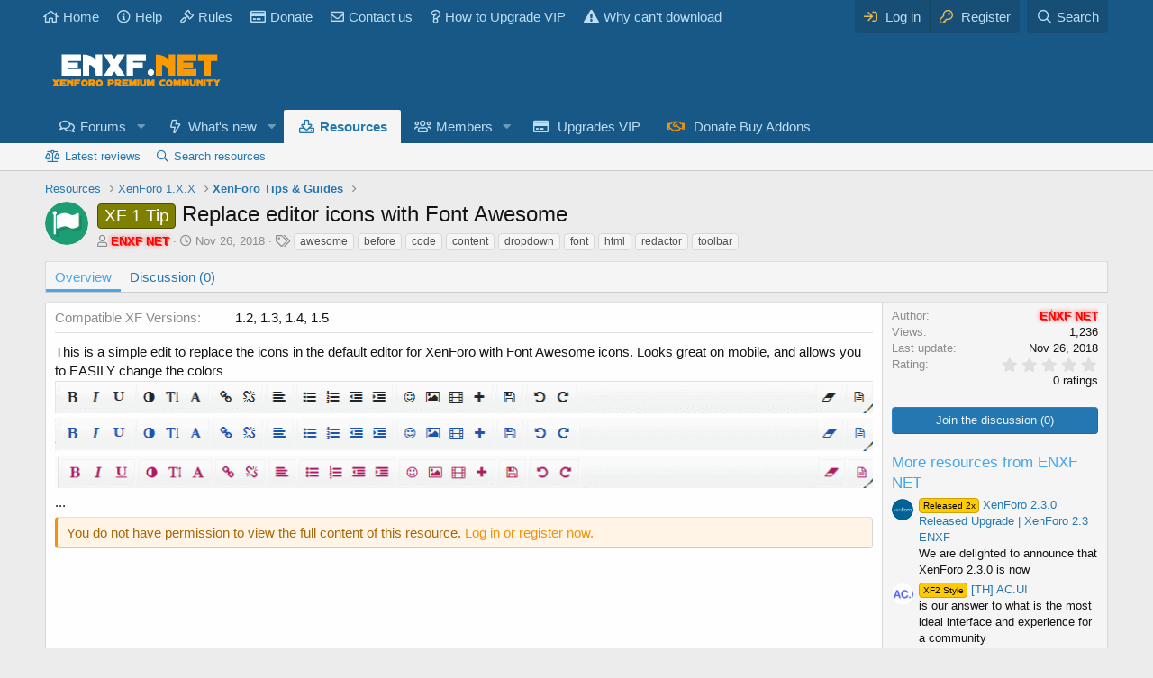

--- FILE ---
content_type: text/html; charset=utf-8
request_url: https://enxf.cc/resources/replace-editor-icons-with-font-awesome.200/
body_size: 10880
content:
<!DOCTYPE html>
<html id="XF" lang="en-US" dir="LTR"
	data-app="public"
	data-template="xfrm_resource_view"
	data-container-key="xfrmCategory-10"
	data-content-key=""
	data-logged-in="false"
	data-cookie-prefix="anything_"
	data-csrf="1768729886,104ee98c7f8db12918c5d508ef9d0e55"
	class="has-no-js template-xfrm_resource_view"
	>
<head>
	<meta charset="utf-8" />
	<meta http-equiv="X-UA-Compatible" content="IE=Edge" />
	<meta name="yandex-verification" content="ad9035ed5f1d54ac" />
	<meta name="baidu-site-verification" content="asf1CgO5jB" />
	<meta name="viewport" content="width=device-width, initial-scale=1, viewport-fit=cover">

	
	
	

	<title>XF 1 Tip - Replace editor icons with Font Awesome 2018-11-26 | Xenforo Nulled Community</title>

	<link rel="manifest" href="/webmanifest.php">
	
		<meta name="theme-color" content="#185886" />
	

	<meta name="apple-mobile-web-app-title" content="ENXF">
	
		<link rel="apple-touch-icon" href="/data/assets/logo/enxf.png">
	
	
	
		
		<meta name="description" content="This is a simple edit to replace the icons in the default editor for XenForo with Font Awesome icons. Looks great on mobile, and allows you to EASILY change..." />
		<meta property="og:description" content="This is a simple edit to replace the icons in the default editor for XenForo with Font Awesome icons. Looks great on mobile, and allows you to EASILY change the colors 

Step 1.)
You need to include Font Awesome unless your style already comes..." />
		<meta property="twitter:description" content="This is a simple edit to replace the icons in the default editor for XenForo with Font Awesome icons. Looks great on mobile, and allows you to EASILY change the colors 

Step 1.)
You need to..." />
	
	
		<meta property="og:url" content="https://enxf.cc/resources/replace-editor-icons-with-font-awesome.200/" />
	
		<link rel="canonical" href="https://enxf.cc/resources/replace-editor-icons-with-font-awesome.200/" />
	

	
		
	
	
	<meta property="og:site_name" content="Xenforo Nulled Community" />


	
	
		
	
	
	<meta property="og:type" content="website" />


	
	
		
	
	
	
		<meta property="og:title" content="XF 1 Tip - Replace editor icons with Font Awesome 2018-11-26" />
		<meta property="twitter:title" content="XF 1 Tip - Replace editor icons with Font Awesome 2018-11-26" />
	


	
	
	
	

	
		<meta name="theme-color" content="#185886" />
	

	
	

	


	<link rel="preload" href="/styles/fonts/fa/fa-regular-400.woff2?_v=5.15.3" as="font" type="font/woff2" crossorigin="anonymous" />


	<link rel="preload" href="/styles/fonts/fa/fa-solid-900.woff2?_v=5.15.3" as="font" type="font/woff2" crossorigin="anonymous" />


<link rel="preload" href="/styles/fonts/fa/fa-brands-400.woff2?_v=5.15.3" as="font" type="font/woff2" crossorigin="anonymous" />

	<link rel="stylesheet" href="/css.php?css=public%3Anormalize.css%2Cpublic%3Afa.css%2Cpublic%3Acore.less%2Cpublic%3Aapp.less&amp;s=3&amp;l=1&amp;d=1715842791&amp;k=034405c740f279c15adbbc41dfccb627ca90db04" />

	<link rel="stylesheet" href="/css.php?css=public%3AXGT_Rm_kaynak.less%2Cpublic%3Acxf_top_navigation.less%2Cpublic%3Alightbox.less%2Cpublic%3Arating_stars.less%2Cpublic%3Axfrm.less%2Cpublic%3Aextra.less&amp;s=3&amp;l=1&amp;d=1715842791&amp;k=280711ca8899ad0a26e069069f472637fa41265a" />

	
		<script src="/js/xf/preamble.min.js?_v=9cc1067d" type="9e3d7efadf00c554395d1311-text/javascript"></script>
	


	
	
	
	<script async src="https://www.googletagmanager.com/gtag/js?id=G-XYPMXEKEWR" type="9e3d7efadf00c554395d1311-text/javascript"></script>
	<script type="9e3d7efadf00c554395d1311-text/javascript">
		window.dataLayer = window.dataLayer || [];
		function gtag(){dataLayer.push(arguments);}
		gtag('js', new Date());
		gtag('config', 'G-XYPMXEKEWR', {
			// 
			
			
				'anonymize_ip': true,
			
		});
	</script>


	

		
			
		

		
	


</head>
<body data-template="xfrm_resource_view">

	

		
			
		

		
	


	

		
			
		

		
	


<div class="p-pageWrapper" id="top">




	<div class="topNavSticky">
		

<div class="topNav">
	<div class="topNav-inner">
		<div class="topNav-scroller hScroller" data-xf-init="h-scroller">
			<span class="hScroller-scroll">
			

<ul class="topNav-list">
	
	
		<li><a href="https://enxf.net/" class="tn-link1"    ><i class="fa--xf fa--xf far fa-home" aria-hidden="true"></i>Home</a></li>
	
	
	
	
		<li><a href="https://enxf.net/help" class="tn-link2" data-xf-click="overlay"  rel="nofollow" ><i class="fa--xf fa--xf far fa-info-circle" aria-hidden="true"></i>Help</a></li>
	
	
	
	
		<li><a href="https://enxf.net/threads/forum-rules-guidelines.166/" class="tn-link3"    ><i class="fa--xf fa--xf far fa-gavel" aria-hidden="true"></i>Rules</a></li>
	
	
	
	
		<li><a href="https://enxf.net/donate/donation-support-to-team-enxf.6/" class="tn-link4"   rel="nofollow" ><i class="fa--xf fa--xf far fa-credit-card" aria-hidden="true"></i>Donate</a></li>
	
	
	
	
		<li><a href="https://enxf.net/misc/contact/" class="tn-link5" data-xf-click="overlay"  rel="nofollow" ><i class="fa--xf fa--xf far fa-envelope" aria-hidden="true"></i>Contact us</a></li>
	
	
	
	
		<li><a href="https://enxf.net/threads/how-to-upgrade-your-account-to-download-resources.1583/" class="tn-link6"    ><i class="fa--xf fa--xf far fa-question" aria-hidden="true"></i>How to Upgrade VIP</a></li>
	
	
	
	
		<li><a href="https://enxf.net/threads/why-cant-i-download-resources.188/" class="tn-link7"    ><i class="fa--xf fas fa-exclamation-triangle" aria-hidden="true"></i>Why can&#039;t download</a></li>
	
	
	
	
	
</ul>
			</span>
		</div>
		<div class="topNav-visitor">
			
				
<div class="p-navgroup p-account p-navgroup--guest">
	
		<a href="/login/" class="p-navgroup-link p-navgroup-link--textual p-navgroup-link--logIn"
		   data-xf-click="overlay" data-follow-redirects="on">
			<span class="p-navgroup-linkText">Log in</span>
		</a>
		
			<a href="/login/register" class="p-navgroup-link p-navgroup-link--textual p-navgroup-link--register"
			   data-xf-click="overlay" data-follow-redirects="on">
				<span class="p-navgroup-linkText">Register</span>
			</a>
		
	
</div>

	

<div class="p-navgroup p-discovery">
	
		<a href="/search/"
		   class="p-navgroup-link p-navgroup-link--iconic p-navgroup-link--search"
		   data-xf-click="menu"
		   data-xf-key="/"
		   aria-label="Search"
		   aria-expanded="false"
		   aria-haspopup="true"
		   title="Search">
			<i aria-hidden="true"></i>
			<span class="p-navgroup-linkText">Search</span>
		</a>
		<div class="menu menu--structural menu--wide" data-menu="menu" aria-hidden="true">
			<form action="/search/search" method="post"
				  class="menu-content"
				  data-xf-init="quick-search">

				<h3 class="menu-header">Search</h3>
				
				<div class="menu-row">
					
						<div class="inputGroup inputGroup--joined">
							<input type="text" class="input" name="keywords" placeholder="Search…" aria-label="Search" data-menu-autofocus="true" />
							
			<select name="constraints" class="js-quickSearch-constraint input" aria-label="Search within">
				<option value="">Everywhere</option>
<option value="{&quot;search_type&quot;:&quot;resource&quot;}">Resources</option>
<option value="{&quot;search_type&quot;:&quot;resource&quot;,&quot;c&quot;:{&quot;categories&quot;:[10],&quot;child_categories&quot;:1}}">This category</option>

			</select>
		
						</div>
						
				</div>

				
				<div class="menu-row">
					<label class="iconic"><input type="checkbox"  name="c[title_only]" value="1" /><i aria-hidden="true"></i><span class="iconic-label">Search titles only</span></label>

				</div>
				
				<div class="menu-row">
					<div class="inputGroup">
						<span class="inputGroup-text" id="ctrl_search_menu_by_member">By:</span>
						<input class="input" name="c[users]" data-xf-init="auto-complete" placeholder="Member" aria-labelledby="ctrl_search_menu_by_member" />
					</div>
				</div>
				<div class="menu-footer">
					<span class="menu-footer-controls">
						<button type="submit" class="button--primary button button--icon button--icon--search"><span class="button-text">Search</span></button>
						<a href="/search/" class="button"><span class="button-text">Advanced search…</span></a>
					</span>
				</div>

				<input type="hidden" name="_xfToken" value="1768729886,104ee98c7f8db12918c5d508ef9d0e55" />
			</form>
		</div>
	
</div>

			
		</div>
	</div>
</div>
	</div>

<header class="p-header" id="header">
	<div class="p-header-inner">
		<div class="p-header-content">

			<div class="p-header-logo p-header-logo--image">
				<a href="https://enxf.cc">
					<img src="/styles/default/logo-enxf.png"
						alt="Xenforo Nulled Community" width="100%" height="100%" 
						 />
				</a>
			</div>

			
	

		
			
		

		
	


		</div>
	</div>
</header>





	<div class="p-navSticky p-navSticky--primary" data-xf-init="sticky-header">
		
	<nav class="p-nav">
		<div class="p-nav-inner">
			<a class="p-nav-menuTrigger" data-xf-click="off-canvas" data-menu=".js-headerOffCanvasMenu" role="button" tabindex="0">
				<i aria-hidden="true"></i>
				<span class="p-nav-menuText">Menu</span>
			</a>

			<div class="p-nav-smallLogo">
				<a href="https://enxf.cc">
					<img src="/styles/default/logo-enxf.png"
						alt="Xenforo Nulled Community" width="100%" height="100%"
					 />
				</a>
			</div>

			<div class="p-nav-scroller hScroller" data-xf-init="h-scroller" data-auto-scroll=".p-navEl.is-selected">
				<div class="hScroller-scroll">
					<ul class="p-nav-list js-offCanvasNavSource">
					
						<li>
							
	<div class="p-navEl " data-has-children="true">
		

			
	
	<a href="/"
		class="p-navEl-link p-navEl-link--splitMenu "
		
		
		data-nav-id="forums">Forums</a>


			<a data-xf-key="1"
				data-xf-click="menu"
				data-menu-pos-ref="< .p-navEl"
				class="p-navEl-splitTrigger"
				role="button"
				tabindex="0"
				aria-label="Toggle expanded"
				aria-expanded="false"
				aria-haspopup="true"></a>

		
		
			<div class="menu menu--structural" data-menu="menu" aria-hidden="true">
				<div class="menu-content">
					
						
	
	
	<a href="/whats-new/posts/"
		class="menu-linkRow u-indentDepth0 js-offCanvasCopy "
		
		
		data-nav-id="newPosts">New posts</a>

	

					
						
	
	
	<a href="/search/?type=post"
		class="menu-linkRow u-indentDepth0 js-offCanvasCopy "
		
		
		data-nav-id="searchForums">Search forums</a>

	

					
				</div>
			</div>
		
	</div>

						</li>
					
						<li>
							
	<div class="p-navEl " data-has-children="true">
		

			
	
	<a href="/whats-new/"
		class="p-navEl-link p-navEl-link--splitMenu "
		
		
		data-nav-id="whatsNew">What's new</a>


			<a data-xf-key="2"
				data-xf-click="menu"
				data-menu-pos-ref="< .p-navEl"
				class="p-navEl-splitTrigger"
				role="button"
				tabindex="0"
				aria-label="Toggle expanded"
				aria-expanded="false"
				aria-haspopup="true"></a>

		
		
			<div class="menu menu--structural" data-menu="menu" aria-hidden="true">
				<div class="menu-content">
					
						
	
	
	<a href="/whats-new/posts/"
		class="menu-linkRow u-indentDepth0 js-offCanvasCopy "
		 rel="nofollow"
		
		data-nav-id="whatsNewPosts">New posts</a>

	

					
						
	
	
	<a href="/whats-new/resources/"
		class="menu-linkRow u-indentDepth0 js-offCanvasCopy "
		 rel="nofollow"
		
		data-nav-id="xfrmNewResources">New resources</a>

	

					
						
	
	
	<a href="/whats-new/latest-activity"
		class="menu-linkRow u-indentDepth0 js-offCanvasCopy "
		 rel="nofollow"
		
		data-nav-id="latestActivity">Latest activity</a>

	

					
				</div>
			</div>
		
	</div>

						</li>
					
						<li>
							
	<div class="p-navEl is-selected" data-has-children="true">
		

			
	
	<a href="/resources/"
		class="p-navEl-link p-navEl-link--splitMenu "
		
		
		data-nav-id="xfrm">Resources</a>


			<a data-xf-key="3"
				data-xf-click="menu"
				data-menu-pos-ref="< .p-navEl"
				class="p-navEl-splitTrigger"
				role="button"
				tabindex="0"
				aria-label="Toggle expanded"
				aria-expanded="false"
				aria-haspopup="true"></a>

		
		
			<div class="menu menu--structural" data-menu="menu" aria-hidden="true">
				<div class="menu-content">
					
						
	
	
	<a href="/resources/latest-reviews"
		class="menu-linkRow u-indentDepth0 js-offCanvasCopy "
		
		
		data-nav-id="xfrmLatestReviews">Latest reviews</a>

	

					
						
	
	
	<a href="/search/?type=resource"
		class="menu-linkRow u-indentDepth0 js-offCanvasCopy "
		
		
		data-nav-id="xfrmSearchResources">Search resources</a>

	

					
				</div>
			</div>
		
	</div>

						</li>
					
						<li>
							
	<div class="p-navEl " data-has-children="true">
		

			
	
	<a href="/members/"
		class="p-navEl-link p-navEl-link--splitMenu "
		
		
		data-nav-id="members">Members</a>


			<a data-xf-key="4"
				data-xf-click="menu"
				data-menu-pos-ref="< .p-navEl"
				class="p-navEl-splitTrigger"
				role="button"
				tabindex="0"
				aria-label="Toggle expanded"
				aria-expanded="false"
				aria-haspopup="true"></a>

		
		
			<div class="menu menu--structural" data-menu="menu" aria-hidden="true">
				<div class="menu-content">
					
						
	
	
	<a href="/online/"
		class="menu-linkRow u-indentDepth0 js-offCanvasCopy "
		
		
		data-nav-id="currentVisitors">Current visitors</a>

	

					
				</div>
			</div>
		
	</div>

						</li>
					
						<li>
							
	<div class="p-navEl " >
		

			
	
	<a href="/account/upgrades"
		class="p-navEl-link "
		
		data-xf-key="5"
		data-nav-id="upgrade">Upgrades VIP</a>


			

		
		
	</div>

						</li>
					
						<li>
							
	<div class="p-navEl " >
		

			
	
	<a href="/donate/"
		class="p-navEl-link "
		
		data-xf-key="6"
		data-nav-id="th_donate">Donate Buy Addons</a>


			

		
		
	</div>

						</li>
					
					</ul>
				</div>
			</div>

			<div class="p-nav-opposite">
				<div class="p-navgroup p-account p-navgroup--guest">
					
						<a href="/login/" class="p-navgroup-link p-navgroup-link--textual p-navgroup-link--logIn"
							data-xf-click="overlay" data-follow-redirects="on">
							<span class="p-navgroup-linkText">Log in</span>
						</a>
						
							<a href="/login/register" class="p-navgroup-link p-navgroup-link--textual p-navgroup-link--register"
								data-xf-click="overlay" data-follow-redirects="on">
								<span class="p-navgroup-linkText">Register</span>
							</a>
						
					
				</div>

				<div class="p-navgroup p-discovery">
					<a href="/whats-new/"
						class="p-navgroup-link p-navgroup-link--iconic p-navgroup-link--whatsnew"
						aria-label="What&#039;s new"
						title="What&#039;s new">
						<i aria-hidden="true"></i>
						<span class="p-navgroup-linkText">What's new</span>
					</a>

					
						<a href="/search/"
							class="p-navgroup-link p-navgroup-link--iconic p-navgroup-link--search"
							data-xf-click="menu"
							data-xf-key="/"
							aria-label="Search"
							aria-expanded="false"
							aria-haspopup="true"
							title="Search">
							<i aria-hidden="true"></i>
							<span class="p-navgroup-linkText">Search</span>
						</a>
						<div class="menu menu--structural menu--wide" data-menu="menu" aria-hidden="true">
							<form action="/search/search" method="post"
								class="menu-content"
								data-xf-init="quick-search">

								<h3 class="menu-header">Search</h3>
								
								<div class="menu-row">
									
										<div class="inputGroup inputGroup--joined">
											<input type="text" class="input" name="keywords" placeholder="Search…" aria-label="Search" data-menu-autofocus="true" />
											
			<select name="constraints" class="js-quickSearch-constraint input" aria-label="Search within">
				<option value="">Everywhere</option>
<option value="{&quot;search_type&quot;:&quot;resource&quot;}">Resources</option>
<option value="{&quot;search_type&quot;:&quot;resource&quot;,&quot;c&quot;:{&quot;categories&quot;:[10],&quot;child_categories&quot;:1}}">This category</option>

			</select>
		
										</div>
									
								</div>

								
								<div class="menu-row">
									<label class="iconic"><input type="checkbox"  name="c[title_only]" value="1" /><i aria-hidden="true"></i><span class="iconic-label">Search titles only</span></label>

								</div>
								
								<div class="menu-row">
									<div class="inputGroup">
										<span class="inputGroup-text" id="ctrl_search_menu_by_member">By:</span>
										<input type="text" class="input" name="c[users]" data-xf-init="auto-complete" placeholder="Member" aria-labelledby="ctrl_search_menu_by_member" />
									</div>
								</div>
								
<div class="menu-footer">
									<span class="menu-footer-controls">
										<div class="buttonGroup">
	<button type="submit" class="button--primary button button--icon button--icon--search"><span class="button-text">Search</span></button>
	<button type="submit" class="button--primary google-search-button button button--icon button--icon--fabfa-google" formaction="/google-search/" data-xf-init="tooltip" title="Search using Google" style="min-width: 40px;"><span class="button-text">
			<i class="fa--xf fab fa-google" aria-hidden="true"></i>
	</span></button>
</div>
										<a href="/search/" class="button"><span class="button-text">Advanced search…</span></a>
									</span>
								</div>

								<input type="hidden" name="_xfToken" value="1768729886,104ee98c7f8db12918c5d508ef9d0e55" />
							</form>
						</div>
					
				</div>
			</div>
		</div>
	</nav>

	</div>
	
	
		<div class="p-sectionLinks">
			<div class="p-sectionLinks-inner hScroller" data-xf-init="h-scroller">
				<div class="hScroller-scroll">
					<ul class="p-sectionLinks-list">
					
						<li>
							
	<div class="p-navEl " >
		

			
	
	<a href="/resources/latest-reviews"
		class="p-navEl-link "
		
		data-xf-key="alt+1"
		data-nav-id="xfrmLatestReviews">Latest reviews</a>


			

		
		
	</div>

						</li>
					
						<li>
							
	<div class="p-navEl " >
		

			
	
	<a href="/search/?type=resource"
		class="p-navEl-link "
		
		data-xf-key="alt+2"
		data-nav-id="xfrmSearchResources">Search resources</a>


			

		
		
	</div>

						</li>
					
					</ul>
				</div>
			</div>
		</div>
	



<div class="offCanvasMenu offCanvasMenu--nav js-headerOffCanvasMenu" data-menu="menu" aria-hidden="true" data-ocm-builder="navigation">
	<div class="offCanvasMenu-backdrop" data-menu-close="true"></div>
	<div class="offCanvasMenu-content">
		<div class="offCanvasMenu-header">
			Menu
			<a class="offCanvasMenu-closer" data-menu-close="true" role="button" tabindex="0" aria-label="Close"></a>
		</div>
		
			<div class="p-offCanvasRegisterLink">
				<div class="offCanvasMenu-linkHolder">
					<a href="/login/" class="offCanvasMenu-link" data-xf-click="overlay" data-menu-close="true">
						Log in
					</a>
				</div>
				<hr class="offCanvasMenu-separator" />
				
					<div class="offCanvasMenu-linkHolder">
						<a href="/login/register" class="offCanvasMenu-link" data-xf-click="overlay" data-menu-close="true">
							Register
						</a>
					</div>
					<hr class="offCanvasMenu-separator" />
				
			</div>
		
		<div class="js-offCanvasNavTarget"></div>
	</div>
</div>

<div class="p-body">
	<div class="p-body-inner">
		<!--XF:EXTRA_OUTPUT-->

    
	
	
	  
	
    
	     	
	
	
	 
	
	 

    	
	
	


		

		

		
	

		
			
		

		
	


		
	
		<ul class="p-breadcrumbs "
			itemscope itemtype="https://schema.org/BreadcrumbList">
		
			

			
			

			
				
				
	<li itemprop="itemListElement" itemscope itemtype="https://schema.org/ListItem">
		<a href="/resources/" itemprop="item">
			<span itemprop="name">Resources</span>
		</a>
		<meta itemprop="position" content="1" />
	</li>

			
			
				
				
	<li itemprop="itemListElement" itemscope itemtype="https://schema.org/ListItem">
		<a href="/resources/categories/xenforo-1-x-x.9/" itemprop="item">
			<span itemprop="name">XenForo 1.X.X</span>
		</a>
		<meta itemprop="position" content="2" />
	</li>

			
				
				
	<li itemprop="itemListElement" itemscope itemtype="https://schema.org/ListItem">
		<a href="/resources/categories/xenforo-tips-guides.10/" itemprop="item">
			<span itemprop="name">XenForo Tips &amp; Guides</span>
		</a>
		<meta itemprop="position" content="3" />
	</li>

			

		
		</ul>
	

		
	

		
			
		

		
	



		
	<noscript class="js-jsWarning"><div class="blockMessage blockMessage--important blockMessage--iconic u-noJsOnly">JavaScript is disabled. For a better experience, please enable JavaScript in your browser before proceeding.</div></noscript>

		
	<div class="blockMessage blockMessage--important blockMessage--iconic js-browserWarning" style="display: none">You are using an out of date browser. It  may not display this or other websites correctly.<br />You should upgrade or use an <a href="https://www.google.com/chrome/" target="_blank" rel="noopener">alternative browser</a>.</div>


		
			
	<div class="p-body-header">

				
		<div class="contentRow contentRow--hideFigureNarrow">
			<span class="contentRow-figure">
				
					<span  class="avatar avatar--s"><img src="/data/resource_icons/0/200.jpg?1543213707" alt="Replace editor icons with Font Awesome" /></span>
				
			</span>
			<div class="contentRow-main">
				<div class="p-title">
					<h1 class="p-title-value">
						
							<span class="label label--olive" dir="auto">XF 1 Tip</span><span class="label-append">&nbsp;</span>Replace editor icons with Font Awesome
						
						
					</h1>
					
				</div>
				
					<div class="p-description">
						
							<ul class="listInline listInline--bullet">
								<li>
									<i class="fa--xf far fa-user" aria-hidden="true" title="Author"></i>
									<span class="u-srOnly">Author</span>

									<a href="/members/enxf-net.1/" class="username  u-concealed" dir="auto" data-user-id="1" data-xf-init="member-tooltip"><span class="username--style3 username--staff username--admin">ENXF NET</span></a>
								</li>
								<li>
									<i class="fa--xf far fa-clock" aria-hidden="true" title="Creation date"></i>
									<span class="u-srOnly">Creation date</span>

									<a href="/resources/replace-editor-icons-with-font-awesome.200/" class="u-concealed"><time  class="u-dt" dir="auto" datetime="2018-11-26T13:28:27+0700" data-time="1543213707" data-date-string="Nov 26, 2018" data-time-string="1:28 PM" title="Nov 26, 2018 at 1:28 PM">Nov 26, 2018</time></a>
								</li>
								
									<li>

										

	

	<dl class="tagList tagList--resource-200 ">
		<dt>
			
				
		<i class="fa--xf far fa-tags" aria-hidden="true" title="Tags"></i>
		<span class="u-srOnly">Tags</span>
	
			
		</dt>
		<dd>
			<span class="js-tagList">
				
					
						<a href="/tags/awesome/" class="tagItem tagItem--tag_awesome" dir="auto">
							awesome
						</a>
					
						<a href="/tags/before/" class="tagItem tagItem--tag_before" dir="auto">
							before
						</a>
					
						<a href="/tags/code/" class="tagItem tagItem--tag_code" dir="auto">
							code
						</a>
					
						<a href="/tags/content/" class="tagItem tagItem--tag_content" dir="auto">
							content
						</a>
					
						<a href="/tags/dropdown/" class="tagItem tagItem--tag_dropdown" dir="auto">
							dropdown
						</a>
					
						<a href="/tags/font/" class="tagItem tagItem--tag_font" dir="auto">
							font
						</a>
					
						<a href="/tags/html/" class="tagItem tagItem--tag_html" dir="auto">
							html
						</a>
					
						<a href="/tags/redactor/" class="tagItem tagItem--tag_redactor" dir="auto">
							redactor
						</a>
					
						<a href="/tags/toolbar/" class="tagItem tagItem--tag_toolbar" dir="auto">
							toolbar
						</a>
					
				
			</span>
		</dd>
	</dl>


									</li>
								
								
							</ul>
						
					</div>
				
			</div>
		</div>
	
			</div>
		

		<div class="p-body-main  ">
			

			<div class="p-body-content">
				
	
	
	  
	
    
	
	 
	
	 

    	
	
	


	

		
			
		

		
	


				<div class="p-body-pageContent">





	

	




	



	
		<div class="tabs tabs--standalone">
			<div class="hScroller" data-xf-init="h-scroller">
				<span class="hScroller-scroll">
					<a class="tabs-tab is-active" href="/resources/replace-editor-icons-with-font-awesome.200/">Overview</a>
					
						
						
						
						
						
						
						

							<a class="tabs-tab " href="/threads/replace-editor-icons-with-font-awesome.200/">Discussion (0)</a>
						
					
				</span>
			</div>
		</div>
	

   
<div class="XGT-RM-Uyari--govde">	 
	
	
	
	
	
		
	
</div>




	



	








	
	
	
		
	
	
	


	
	
	
		
	
	
	


	
	
		
	
	
	


	
	










	
		
		

		
			<script class="js-extraPhrases" type="application/json">
			{
				"lightbox_close": "Close",
				"lightbox_next": "Next",
				"lightbox_previous": "Previous",
				"lightbox_error": "The requested content cannot be loaded. Please try again later.",
				"lightbox_start_slideshow": "Start slideshow",
				"lightbox_stop_slideshow": "Stop slideshow",
				"lightbox_full_screen": "Full screen",
				"lightbox_thumbnails": "Thumbnails",
				"lightbox_download": "Download",
				"lightbox_share": "Share",
				"lightbox_zoom": "Zoom",
				"lightbox_new_window": "New window",
				"lightbox_toggle_sidebar": "Toggle sidebar"
			}
			</script>
		
		
	


<div class="block">
	
	<div class="block-container">
		<div class="block-body lbContainer js-resourceBody"
			data-xf-init="lightbox"
			data-lb-id="resource-200"
			data-lb-caption-desc="ENXF NET &middot; Nov 26, 2018 at 1:28 PM">

			<div class="resourceBody">
				<article class="resourceBody-main js-lbContainer">
					

	
		<div class="resourceBody-fields resourceBody-fields--before">
		
			

	
		
			

			
				<dl class="pairs pairs--columns pairs--fixedSmall pairs--customField" data-field="1">
					<dt>Compatible XF Versions</dt>
					<dd>
	
		
			1.2, 1.3, 1.4, 1.5
		
	
</dd>
				</dl>
			
		
	
		
	
		
	
		
	

		
		</div>
	


					
						<div class="bbWrapper">This is a simple edit to replace the icons in the default editor for XenForo with Font Awesome icons. Looks great on mobile, and allows you to EASILY change the colors <br />

	

		
			
		

		
	

<div class="bbImageWrapper  js-lbImage" title="fa1.png"
		data-src="https://enxf.cc/attachments/fa1-png.590/" data-lb-sidebar-href="" data-lb-caption-extra-html="" data-single-image="1">
		<img src="https://enxf.cc/attachments/fa1-png.590/"
			data-url=""
			class="bbImage"
			data-zoom-target="1"
			style=""
			alt="fa1.png"
			title="fa1.png"
			width="917" height="37" loading="lazy" />
	</div>

	

		
			
		

		
	

	

		
			
		

		
	

<div class="bbImageWrapper  js-lbImage" title="fa2.png"
		data-src="https://enxf.cc/attachments/fa2-png.591/" data-lb-sidebar-href="" data-lb-caption-extra-html="" data-single-image="1">
		<img src="https://enxf.cc/attachments/fa2-png.591/"
			data-url=""
			class="bbImage"
			data-zoom-target="1"
			style=""
			alt="fa2.png"
			title="fa2.png"
			width="916" height="37" loading="lazy" />
	</div>

	

		
			
		

		
	

	

		
			
		

		
	

<div class="bbImageWrapper  js-lbImage" title="fa3.png"
		data-src="https://enxf.cc/attachments/fa3-png.592/" data-lb-sidebar-href="" data-lb-caption-extra-html="" data-single-image="1">
		<img src="https://enxf.cc/attachments/fa3-png.592/"
			data-url=""
			class="bbImage"
			data-zoom-target="1"
			style=""
			alt="fa3.png"
			title="fa3.png"
			width="917" height="37" loading="lazy" />
	</div>

	

		
			
		

		
	
...</div>

						<div class="block-rowMessage block-rowMessage--important">
							You do not have permission to view the full content of this resource.
							
								<a href="/login/" data-xf-click="overlay">Log in or register now.</a>
							
						</div>
					

					

	


					
						
					

					

					<div class="reactionsBar js-reactionsList ">
						
					</div>

					<div class="js-historyTarget toggleTarget" data-href="trigger-href"></div>
				</article>

				<div class="resourceBody-sidebar">

	

		
			
		

		
	

					<div class="resourceSidebarGroup">
						<dl class="pairs pairs--justified">
							<dt>Author</dt>
							<dd><a href="/members/enxf-net.1/" class="username " dir="auto" data-user-id="1" data-xf-init="member-tooltip"><span class="username--style3 username--staff username--admin">ENXF NET</span></a></dd>
						</dl>
						
						<dl class="pairs pairs--justified">
							<dt>Views</dt>
							<dd>1,236</dd>
						</dl>
						
						<dl class="pairs pairs--justified">
							<dt>Last update</dt>
							<dd><time  class="u-dt" dir="auto" datetime="2018-11-26T13:28:27+0700" data-time="1543213707" data-date-string="Nov 26, 2018" data-time-string="1:28 PM" title="Nov 26, 2018 at 1:28 PM">Nov 26, 2018</time></dd>
						</dl>
						<dl class="pairs pairs--justified">
							<dt>Rating</dt>
							<dd>
								
	<span class="ratingStarsRow ratingStarsRow--textBlock">
		
	

	<span class="ratingStars " title="0.00 star(s)">
		<span class="ratingStars-star"></span>
		<span class="ratingStars-star"></span>
		<span class="ratingStars-star"></span>
		<span class="ratingStars-star"></span>
		<span class="ratingStars-star"></span>
		<span class="u-srOnly">0.00 star(s)</span>
	</span>

		<span class="ratingStarsRow-text">
			0 ratings
		</span>
	</span>

							</dd>
						</dl>
					</div>

					
						<div class="resourceSidebarGroup resourceSidebarGroup--buttons">
							
								
									<a href="/threads/replace-editor-icons-with-font-awesome.200/" class="button--fullWidth button"><span class="button-text">Join the discussion (0)</span></a>
								

								

								
							
						</div>
					

					
						<div class="resourceSidebarGroup">
							<h4 class="resourceSidebarGroup-title">
								<a href="/resources/authors/enxf-net.1/">More resources from ENXF NET</a>
							</h4>
							<ul class="resourceSidebarList">
							
								<li>
									
	<div class="contentRow">
		<div class="contentRow-figure">
			
				<a href="/resources/xenforo-2-3-0-released-upgrade-xenforo-2-3-enxf.4405/" class="avatar avatar--xxs"><img src="/data/resource_icons/4/4405.jpg?1711972667" alt="XenForo 2.3.0 Released Upgrade | XenForo 2.3 ENXF" /></a>
			
		</div>
		<div class="contentRow-main contentRow-main--close">
			<a href="/resources/xenforo-2-3-0-released-upgrade-xenforo-2-3-enxf.4405/"><span class="label label--orange" dir="auto">Released 2x</span><span class="label-append">&nbsp;</span>XenForo 2.3.0 Released Upgrade | XenForo 2.3 ENXF</a>
			<div class="contentRow-lesser">We are delighted to announce that XenForo 2.3.0 is now</div>
			
		</div>
	</div>

								</li>
							
								<li>
									
	<div class="contentRow">
		<div class="contentRow-figure">
			
				<a href="/resources/th-ac-ui.3247/" class="avatar avatar--xxs"><img src="/data/resource_icons/3/3247.jpg?1640285413" alt="[TH] AC.UI" /></a>
			
		</div>
		<div class="contentRow-main contentRow-main--close">
			<a href="/resources/th-ac-ui.3247/"><span class="label label--orange" dir="auto">XF2 Style</span><span class="label-append">&nbsp;</span>[TH] AC.UI</a>
			<div class="contentRow-lesser">is our answer to what is the most ideal interface and experience for a community</div>
			
		</div>
	</div>

								</li>
							
								<li>
									
	<div class="contentRow">
		<div class="contentRow-figure">
			
				<a href="/resources/xenforo-importers-1-5-2-released-xfi-2-2-enxf.60/" class="avatar avatar--xxs"><img src="/data/resource_icons/0/60.jpg?1616129908" alt="XenForo Importers 1.5.2 Released | XFI 2.2 ENXF" /></a>
			
		</div>
		<div class="contentRow-main contentRow-main--close">
			<a href="/resources/xenforo-importers-1-5-2-released-xfi-2-2-enxf.60/"><span class="label label--orange" dir="auto">Released 2x</span><span class="label-append">&nbsp;</span>XenForo Importers 1.5.2 Released | XFI 2.2 ENXF</a>
			<div class="contentRow-lesser">xf released</div>
			
		</div>
	</div>

								</li>
							
								<li>
									
	<div class="contentRow">
		<div class="contentRow-figure">
			
				<a href="/resources/xtr-reputation-system.1265/" class="avatar avatar--xxs"><img src="/data/resource_icons/1/1265.jpg?1555926130" alt="[XTR] Reputation System" /></a>
			
		</div>
		<div class="contentRow-main contentRow-main--close">
			<a href="/resources/xtr-reputation-system.1265/"><span class="label label--red" dir="auto">xF2 Add-on</span><span class="label-append">&nbsp;</span>[XTR] Reputation System</a>
			<div class="contentRow-lesser">This add-on allows you to adding a reputation system to your site based on reaction, post and trophy</div>
			
		</div>
	</div>

								</li>
							
								<li>
									
	<div class="contentRow">
		<div class="contentRow-figure">
			
				<a href="/resources/dohtheme-royal.9/" class="avatar avatar--xxs"><img src="/data/resource_icons/0/9.jpg?1551063984" alt="[DohTheme] Royal" /></a>
			
		</div>
		<div class="contentRow-main contentRow-main--close">
			<a href="/resources/dohtheme-royal.9/"><span class="label label--orange" dir="auto">XF2 Style</span><span class="label-append">&nbsp;</span>[DohTheme] Royal</a>
			<div class="contentRow-lesser">A freebie from DohTheme</div>
			
		</div>
	</div>

								</li>
							
							</ul>
						</div>
					

					
				</div>
			</div>
		</div>
	</div>
</div>




</div>
				
	

		
			
		

		
	



	
	
	  
	
    
	
	 
	
	 

    	
	
	


			</div>

			
		</div>

		
	

		
			
		

		
	


		
	
		<ul class="p-breadcrumbs p-breadcrumbs--bottom"
			itemscope itemtype="https://schema.org/BreadcrumbList">
		
			

			
			

			
				
				
	<li itemprop="itemListElement" itemscope itemtype="https://schema.org/ListItem">
		<a href="/resources/" itemprop="item">
			<span itemprop="name">Resources</span>
		</a>
		<meta itemprop="position" content="1" />
	</li>

			
			
				
				
	<li itemprop="itemListElement" itemscope itemtype="https://schema.org/ListItem">
		<a href="/resources/categories/xenforo-1-x-x.9/" itemprop="item">
			<span itemprop="name">XenForo 1.X.X</span>
		</a>
		<meta itemprop="position" content="2" />
	</li>

			
				
				
	<li itemprop="itemListElement" itemscope itemtype="https://schema.org/ListItem">
		<a href="/resources/categories/xenforo-tips-guides.10/" itemprop="item">
			<span itemprop="name">XenForo Tips &amp; Guides</span>
		</a>
		<meta itemprop="position" content="3" />
	</li>

			

		
		</ul>
	

		
	

		
			
		

		
	


	</div>
</div>

<footer class="p-footer" id="footer">

	<div class="p-footer-inner">

		<div class="p-footer-row">
			
				<div class="p-footer-row-main">
					<ul class="p-footer-linkList">
					
						
							<li><a href="/misc/style" data-xf-click="overlay"
								data-xf-init="tooltip" title="Style chooser" rel="nofollow">
								<i class="fa--xf far fa-paint-brush" aria-hidden="true"></i> ENXF
							</a></li>
						
						
					
					</ul>
				</div>
			
			<div class="p-footer-row-opposite">
				<ul class="p-footer-linkList">
					
						
							<li><a href="/misc/contact" data-xf-click="overlay">Contact us</a></li>
						
					

					
						<li><a href="/help/terms/">Terms and rules</a></li>
					

					
						<li><a href="/help/privacy-policy/">Privacy policy</a></li>
					

					
						<li><a href="/help/">Help</a></li>
					

					
						<li><a href="https://enxf.cc">Home</a></li>
					

					<li><a href="/forums/-/index.rss" target="_blank" class="p-footer-rssLink" title="RSS"><span aria-hidden="true"><i class="fa--xf far fa-rss" aria-hidden="true"></i><span class="u-srOnly">RSS</span></span></a></li>
				</ul>
			</div>
		</div>

		
			<div class="p-footer-copyright">
			
			   <span>Forum software by XenForo<sup>&reg;</sup> &copy; 2010-2020 XenForo Ltd.</span>
			
			</div>
		

		
	</div>
</footer>

	

		
			
		

		
	


</div> <!-- closing p-pageWrapper -->



<div class="u-bottomFixer js-bottomFixTarget">
	
	
</div>


	<div class="u-scrollButtons js-scrollButtons" data-trigger-type="up">
		<a href="#top" class="button--scroll button" data-xf-click="scroll-to"><span class="button-text"><i class="fa--xf far fa-arrow-up" aria-hidden="true"></i><span class="u-srOnly">Top</span></span></a>
		
	</div>



	<script src="https://ajax.googleapis.com/ajax/libs/jquery/3.5.1/jquery.min.js" type="9e3d7efadf00c554395d1311-text/javascript"></script><script type="9e3d7efadf00c554395d1311-text/javascript">window.jQuery || document.write('<script src="/js/vendor/jquery/jquery-3.5.1.min.js?_v=9cc1067d"><\/script>')</script>
	<script src="/js/vendor/vendor-compiled.js?_v=9cc1067d" type="9e3d7efadf00c554395d1311-text/javascript"></script>
	<script src="/js/xf/core-compiled.js?_v=9cc1067d" type="9e3d7efadf00c554395d1311-text/javascript"></script>

	<script type="9e3d7efadf00c554395d1311-text/javascript">
	XF.samViewCountMethod = "view";
	XF.samServerTime = 1768729886;
	XF.samItem = ".samItem";
	XF.samCodeUnit = ".samCodeUnit";
	XF.samBannerUnit = ".samBannerUnit";
</script>


<script type="9e3d7efadf00c554395d1311-text/javascript">
	$(function() {
		var bkp = $('div[data-ba]');
		if (bkp.length) {
			bkp.each(function() {
				var ad = $(this);
				if (ad.find('ins.adsbygoogle').is(':hidden')) {
					 XF.ajax('GET', XF.canonicalizeUrl('index.php?sam-item/' + ad.data('ba') + '/get-backup'), {}, function(data) {
						 if (data.backup) {
							 ad.html(data.backup);
						 }
					 }, { skipDefault: true, global: false});
				}
			});
		}
		$('.samAdvertiseHereLink').each(function() {
			var unit = $(this).parent();
			if (unit.hasClass('samCustomSize')) {
				unit.css('margin-bottom', 20);
			}
		});
		$('div[data-position="footer_fixed"] > div[data-cv="true"]').each(function() {
			$(this).trigger('adView');
		});
	});
</script>
	
	

		
			
		

		
	


	<script src="/js/xf/lightbox-compiled.js?_v=9cc1067d" type="9e3d7efadf00c554395d1311-text/javascript"></script>
<script src="/js/DCom/LiveContent/socket.io-client/socket.io.js?_v=9cc1067d" type="9e3d7efadf00c554395d1311-text/javascript"></script>
<script src="/js/DCom/LiveContent/socket-conv.min.js?_v=9cc1067d" type="9e3d7efadf00c554395d1311-text/javascript"></script>


	
	<script type="9e3d7efadf00c554395d1311-text/javascript">
		jQuery.extend(true, XF.config, {
			// 
			userId: 0,
			enablePush: true,
			pushAppServerKey: 'BNwM0uHX8sv4I7yexcl/PnIhKZDHVvuu5ssqJSHn9JxJumHSOrNLHQZ4cpV5whwn0iqzfIrO/bqr5mB72oUlbKg=',
			url: {
				fullBase: 'https://enxf.cc/',
				basePath: '/',
				css: '/css.php?css=__SENTINEL__&s=3&l=1&d=1715842791',
				keepAlive: '/login/keep-alive'
			},
			cookie: {
				path: '/',
				domain: '',
				prefix: 'anything_',
				secure: true,
				consentMode: 'disabled',
				consented: ["optional","_third_party"]
			},
			cacheKey: '6fd79eec1335ca8ed543f4cbf9f8ad83',
			csrf: '1768729886,104ee98c7f8db12918c5d508ef9d0e55',
			js: {"\/js\/xf\/lightbox-compiled.js?_v=9cc1067d":true,"\/js\/DCom\/LiveContent\/socket.io-client\/socket.io.js?_v=9cc1067d":true,"\/js\/DCom\/LiveContent\/socket-conv.min.js?_v=9cc1067d":true},
			css: {"public:XGT_Rm_kaynak.less":true,"public:cxf_top_navigation.less":true,"public:lightbox.less":true,"public:rating_stars.less":true,"public:xfrm.less":true,"public:extra.less":true},
			time: {
				now: 1768729886,
				today: 1768669200,
				todayDow: 0,
				tomorrow: 1768755600,
				yesterday: 1768582800,
				week: 1768150800
			},
			borderSizeFeature: '3px',
			fontAwesomeWeight: 'r',
			enableRtnProtect: true,
			
			enableFormSubmitSticky: true,
			uploadMaxFilesize: 31457280,
			allowedVideoExtensions: ["m4v","mov","mp4","mp4v","mpeg","mpg","ogv","webm"],
			allowedAudioExtensions: ["mp3","opus","ogg","wav"],
			shortcodeToEmoji: true,
			visitorCounts: {
				conversations_unread: '0',
				alerts_unviewed: '0',
				total_unread: '0',
				title_count: true,
				icon_indicator: true
			},
			jsState: {},
			publicMetadataLogoUrl: '',
			publicPushBadgeUrl: 'https://enxf.cc/styles/default/xenforo/bell.png'
		});

		jQuery.extend(XF.phrases, {
			// 
			date_x_at_time_y: "{date} at {time}",
			day_x_at_time_y:  "{day} at {time}",
			yesterday_at_x:   "Yesterday at {time}",
			x_minutes_ago:    "{minutes} minutes ago",
			one_minute_ago:   "1 minute ago",
			a_moment_ago:     "A moment ago",
			today_at_x:       "Today at {time}",
			in_a_moment:      "In a moment",
			in_a_minute:      "In a minute",
			in_x_minutes:     "In {minutes} minutes",
			later_today_at_x: "Later today at {time}",
			tomorrow_at_x:    "Tomorrow at {time}",

			day0: "Sunday",
			day1: "Monday",
			day2: "Tuesday",
			day3: "Wednesday",
			day4: "Thursday",
			day5: "Friday",
			day6: "Saturday",

			dayShort0: "Sun",
			dayShort1: "Mon",
			dayShort2: "Tue",
			dayShort3: "Wed",
			dayShort4: "Thu",
			dayShort5: "Fri",
			dayShort6: "Sat",

			month0: "January",
			month1: "February",
			month2: "March",
			month3: "April",
			month4: "May",
			month5: "June",
			month6: "July",
			month7: "August",
			month8: "September",
			month9: "October",
			month10: "November",
			month11: "December",

			active_user_changed_reload_page: "The active user has changed. Reload the page for the latest version.",
			server_did_not_respond_in_time_try_again: "The server did not respond in time. Please try again.",
			oops_we_ran_into_some_problems: "Oops! We ran into some problems.",
			oops_we_ran_into_some_problems_more_details_console: "Oops! We ran into some problems. Please try again later. More error details may be in the browser console.",
			file_too_large_to_upload: "The file is too large to be uploaded.",
			uploaded_file_is_too_large_for_server_to_process: "The uploaded file is too large for the server to process.",
			files_being_uploaded_are_you_sure: "Files are still being uploaded. Are you sure you want to submit this form?",
			attach: "Attach files",
			rich_text_box: "Rich text box",
			close: "Close",
			link_copied_to_clipboard: "Link copied to clipboard.",
			text_copied_to_clipboard: "Text copied to clipboard.",
			loading: "Loading…",
			you_have_exceeded_maximum_number_of_selectable_items: "You have exceeded the maximum number of selectable items.",

			processing: "Processing",
			'processing...': "Processing…",

			showing_x_of_y_items: "Showing {count} of {total} items",
			showing_all_items: "Showing all items",
			no_items_to_display: "No items to display",

			number_button_up: "Increase",
			number_button_down: "Decrease",

			push_enable_notification_title: "Push notifications enabled successfully at Xenforo Nulled Community",
			push_enable_notification_body: "Thank you for enabling push notifications!"
		});
	</script>

	<form style="display:none" hidden="hidden">
		<input type="text" name="_xfClientLoadTime" value="" id="_xfClientLoadTime" title="_xfClientLoadTime" tabindex="-1" />
	</form>

	



	<script type="text/template" id="xfReactTooltipTemplate">
		<div class="tooltip-content-inner">
			<div class="reactTooltip">
				
					<a href="#" class="reaction reaction--1" data-reaction-id="1"><i aria-hidden="true"></i><img src="[data-uri]" class="reaction-sprite js-reaction" alt="Like" title="Like" data-xf-init="tooltip" data-extra-class="tooltip--basic tooltip--noninteractive" /></a>
				
					<a href="#" class="reaction reaction--2" data-reaction-id="2"><i aria-hidden="true"></i><img src="[data-uri]" class="reaction-sprite js-reaction" alt="Love" title="Love" data-xf-init="tooltip" data-extra-class="tooltip--basic tooltip--noninteractive" /></a>
				
					<a href="#" class="reaction reaction--3" data-reaction-id="3"><i aria-hidden="true"></i><img src="[data-uri]" class="reaction-sprite js-reaction" alt="Haha" title="Haha" data-xf-init="tooltip" data-extra-class="tooltip--basic tooltip--noninteractive" /></a>
				
					<a href="#" class="reaction reaction--4" data-reaction-id="4"><i aria-hidden="true"></i><img src="[data-uri]" class="reaction-sprite js-reaction" alt="Wow" title="Wow" data-xf-init="tooltip" data-extra-class="tooltip--basic tooltip--noninteractive" /></a>
				
					<a href="#" class="reaction reaction--5" data-reaction-id="5"><i aria-hidden="true"></i><img src="[data-uri]" class="reaction-sprite js-reaction" alt="Sad" title="Sad" data-xf-init="tooltip" data-extra-class="tooltip--basic tooltip--noninteractive" /></a>
				
					<a href="#" class="reaction reaction--6" data-reaction-id="6"><i aria-hidden="true"></i><img src="[data-uri]" class="reaction-sprite js-reaction" alt="Angry" title="Angry" data-xf-init="tooltip" data-extra-class="tooltip--basic tooltip--noninteractive" /></a>
				
			</div>
		</div>
	</script>



    <script type="application/ld+json">
    {
        "@context": "https://schema.org",
        "@type": "SoftwareApplication",
        "@id": "https:\/\/enxf.cc\/resources\/replace-editor-icons-with-font-awesome.200\/",
        "name": "Replace editor icons with Font Awesome",
        "description": "This is a simple edit to replace the icons in the default editor for XenForo with Font Awesome icons. Looks great on mobile, and allows you to EASILY change the colors \n\nStep 1.)\nYou need to include Font Awesome unless your style already comes...",
        
        "image":{
        "@type":"ImageObject",
        "url":"https:\/\/enxf.cc\/data\/resource_icons\/0\/200.jpg?1543213707",
        "width":500,"height":500},
        
        
        "offers":{
        "@type":"Offer",
        "price":"0.00",
        "priceCurrency":"USD"
        },
        "operatingSystem":"xenforo",
        "applicationCategory":"BusinessApplication"
    }
    </script>



		
	



	

		
			
		

		
	


	

		
			
		

		
	

<script src="/cdn-cgi/scripts/7d0fa10a/cloudflare-static/rocket-loader.min.js" data-cf-settings="9e3d7efadf00c554395d1311-|49" defer></script><script defer src="https://static.cloudflareinsights.com/beacon.min.js/vcd15cbe7772f49c399c6a5babf22c1241717689176015" integrity="sha512-ZpsOmlRQV6y907TI0dKBHq9Md29nnaEIPlkf84rnaERnq6zvWvPUqr2ft8M1aS28oN72PdrCzSjY4U6VaAw1EQ==" data-cf-beacon='{"version":"2024.11.0","token":"4d8130f95f764f1ebacca60832baedcd","r":1,"server_timing":{"name":{"cfCacheStatus":true,"cfEdge":true,"cfExtPri":true,"cfL4":true,"cfOrigin":true,"cfSpeedBrain":true},"location_startswith":null}}' crossorigin="anonymous"></script>
</body>
</html>











--- FILE ---
content_type: text/css; charset=utf-8
request_url: https://enxf.cc/css.php?css=public%3AXGT_Rm_kaynak.less%2Cpublic%3Acxf_top_navigation.less%2Cpublic%3Alightbox.less%2Cpublic%3Arating_stars.less%2Cpublic%3Axfrm.less%2Cpublic%3Aextra.less&s=3&l=1&d=1715842791&k=280711ca8899ad0a26e069069f472637fa41265a
body_size: 10616
content:
@charset "UTF-8";

/********* public:XGT_Rm_kaynak.less ********/
.XGT-RM-Uyari--govde{display:flex}.XGT-RM-Uyari--govde .XGT-RM-Uyari--hucre{background-color:#fafafa;border-left-style:solid;border-left-size:6px;border-radius:1px;color:inherit;margin-bottom:5px;padding:5px 10px;-webkit-box-shadow:0 5px 8px -6px rgba(0,0,0,0.2);-moz-box-shadow:0 5px 8px -6px rgba(0,0,0,0.2);-shadow:0 5px 8px -6px rgba(0,0,0,0.2);width:100%}.XGT-RM-Uyari--govde .XGT-RM-Uyari--hucre:nth-child(2){margin-left:5px;margin-right:5px}.XGT-RM-Uyari--govde .XGT-RM-Uyari--hucre:nth-child(4){margin-left:5px}.XGT-RM-Uyari--govde .XGT-RM-Uyari--hucre a{color:inherit;cursor:help}.XGT-RM-Uyari--govde .XGT-Tepki--uyari{border-color:#FEAF20}.XGT-RM-Uyari--govde .XGT-Tepki--uyari i{color:#FEAF20}.XGT-RM-Uyari--govde .XGT-TepkiSiniri--uyari{border-color:#80D651}.XGT-RM-Uyari--govde .XGT-TepkiSiniri--uyari i{color:#80D651}.XGT-RM-Uyari--govde .XGT-MesajSiniri--uyari{border-color:#d73814}.XGT-RM-Uyari--govde .XGT-MesajSiniri--uyari i{color:#d73814}.XGT-RM-Uyari--govde .XGT-GunlukLimit--uyari{border-color:#45ABCD}.XGT-RM-Uyari--govde .XGT-GunlukLimit--uyari i{color:#45ABCD}.XGT-RM-Uyari-sayfa{text-align:center}.XGT-RM-Uyari-sayfa .ikon{font-size:100px;display:inherit;margin-bottom:20px;color:#ef0f0f}.XGT-RM-Uyari-sayfa .button{margin:10px auto 0px auto;display:table}.xgt_downloads_left_color{color:#141414}.xgt_num_downloads_left_color{color:#f00}

/********* public:cxf_top_navigation.less ********/
.topNavSticky{z-index:200;position:sticky;position:-webkit-sticky;top:0}.p-navSticky{top:37px}.u-anchorTarget{margin-top:calc(-78px) !important}.topNav{background:#185886;margin-bottom:-1px}.topNav a{color:#bcdef5}.topNav-inner{max-width:1200px;padding:0 10px;margin:0 auto;display:flex;align-items:flex-end;padding-left:0;padding-right:0}.topNav-scroller{line-height:37px;margin-right:3px;max-width:100%}.topNav-scroller .hScroller-action.hScroller-action--start{color:#bcdef5}.topNav-scroller .hScroller-action.hScroller-action--start:hover{color:#90c8ee}.topNav-scroller .hScroller-action.hScroller-action--start.hScroller-action--start{background:#185886;background:linear-gradient(to right, #185886 66%, rgba(24,88,134,0) 100%)}.topNav-scroller .hScroller-action.hScroller-action--start.hScroller-action--end{background:#185886;background:linear-gradient(to right, rgba(24,88,134,0) 0%, #185886 33%)}.topNav-scroller .hScroller-action.hScroller-action--end{color:#bcdef5}.topNav-scroller .hScroller-action.hScroller-action--end:hover{color:#90c8ee}.topNav-scroller .hScroller-action.hScroller-action--end.hScroller-action--start{background:#185886;background:linear-gradient(to right, #185886 66%, rgba(24,88,134,0) 100%)}.topNav-scroller .hScroller-action.hScroller-action--end.hScroller-action--end{background:#185886;background:linear-gradient(to right, rgba(24,88,134,0) 0%, #185886 33%)}.topNav-visitor{margin-left:auto;margin-right:10px;text-align:right;flex-shrink:0}.topNav-list{list-style:none;margin:0;padding:0}.topNav-list>li{display:inline-block}.topNav-list a{padding:8px}.topNav-list a:hover{background-color:rgba(188,222,245,0.1);text-decoration:none}.tn-link1 i,.tn-link2 i,.tn-link3 i,.tn-link4 i,.tn-link5 i,.tn-link6 i,.tn-link7 i,.tn-link8 i,.tn-link9 i,.tn-link10 i{padding-right:5px}.customMenu{display:block;padding:6px 15px 6px 12px;border-left:3px solid transparent}.p-navgroup-link.p-navgroup-link--textual.p-navgroup-link--logIn:before{font-family:'Font Awesome 5 Pro';font-size:inherit;font-style:normal;font-weight:400;text-rendering:auto;-webkit-font-smoothing:antialiased;-moz-osx-font-smoothing:grayscale;content:"\f090";color:;padding-right:5px}.p-navgroup-link.p-navgroup-link--textual.p-navgroup-link--register:before{font-family:'Font Awesome 5 Pro';font-size:inherit;font-style:normal;font-weight:400;text-rendering:auto;-webkit-font-smoothing:antialiased;-moz-osx-font-smoothing:grayscale;content:"\f084";color:;padding-right:5px}.p-navgroup,.p-navgroup.p-discovery{border-top-left-radius:0px;border-top-right-radius:0px;border-bottom-left-radius:4px;border-bottom-right-radius:4px}@media (max-width:650px){.u-anchorTarget{margin-top:calc(-94px) !important}}@media (min-width:650px){.p-nav-opposite .p-navgroup.p-account.p-navgroup--member,.p-nav-opposite .p-navgroup.p-account.p-navgroup--guest{display:none}}@media (max-width:650px){.topNav .p-navgroup.p-account.p-navgroup--member,.topNav .p-navgroup.p-account.p-navgroup--guest{display:none}}@media (min-width:650px){.p-nav-opposite .p-navgroup.p-discovery{display:none}}@media (max-width:650px){.topNav .p-navgroup.p-discovery{display:none}}

/********* public:lightbox.less ********/
body.compensate-for-scrollbar{overflow:hidden}.fancybox-active{height:auto}.fancybox-is-hidden{left:-9999px;margin:0;position:absolute !important;top:-9999px;visibility:hidden}.fancybox-container{-webkit-backface-visibility:hidden;height:100%;left:0;outline:none;position:fixed;-webkit-tap-highlight-color:transparent;top:0;-ms-touch-action:manipulation;touch-action:manipulation;transform:translateZ(0);width:100%;z-index:99992}.fancybox-container *{box-sizing:border-box}.fancybox-outer,.fancybox-inner,.fancybox-bg,.fancybox-stage{bottom:0;left:0;position:absolute;right:0;top:0}.fancybox-outer{-webkit-overflow-scrolling:touch;overflow-y:auto}.fancybox-bg{background:#1e1e1e;opacity:0;transition-duration:inherit;transition-property:opacity;transition-timing-function:cubic-bezier(.47, 0, .74, .71)}.fancybox-is-open .fancybox-bg{opacity:.9;transition-timing-function:cubic-bezier(.22, .61, .36, 1)}.fancybox-infobar,.fancybox-toolbar,.fancybox-caption,.fancybox-navigation .fancybox-button{direction:ltr;opacity:0;position:absolute;transition:opacity .25s ease,visibility 0s ease .25s;visibility:hidden;z-index:99997}.fancybox-show-infobar .fancybox-infobar,.fancybox-show-toolbar .fancybox-toolbar,.fancybox-show-caption .fancybox-caption,.fancybox-show-nav .fancybox-navigation .fancybox-button{opacity:1;transition:opacity .25s ease 0s,visibility 0s ease 0s;visibility:visible}.fancybox-infobar{color:#ccc;font-size:13px;-webkit-font-smoothing:subpixel-antialiased;height:44px;left:0;line-height:44px;min-width:44px;mix-blend-mode:difference;padding:0 10px;pointer-events:none;top:0;-webkit-touch-callout:none;-webkit-user-select:none;-moz-user-select:none;-ms-user-select:none;user-select:none}.fancybox-toolbar{right:0;top:0}.fancybox-stage{direction:ltr;overflow:visible;transform:translateZ(0);z-index:99994}.fancybox-is-open .fancybox-stage{overflow:hidden}.fancybox-slide{-webkit-backface-visibility:hidden;display:none;height:100%;left:0;outline:none;overflow:auto;-webkit-overflow-scrolling:touch;padding:44px;position:absolute;text-align:center;top:0;transition-property:transform,opacity;white-space:normal;width:100%;z-index:99994}.fancybox-slide::before{content:'';display:inline-block;font-size:0;height:100%;vertical-align:middle;width:0}.fancybox-is-sliding .fancybox-slide,.fancybox-slide--previous,.fancybox-slide--current,.fancybox-slide--next{display:block}.fancybox-slide--image{overflow:hidden;padding:44px 0}.fancybox-slide--image::before{display:none}.fancybox-slide--html{padding:6px}.fancybox-content{background:#fff;display:inline-block;margin:0;max-width:100%;overflow:auto;-webkit-overflow-scrolling:touch;padding:44px;position:relative;text-align:left;vertical-align:middle}.fancybox-slide--image .fancybox-content{animation-timing-function:cubic-bezier(.5, 0, .14, 1);-webkit-backface-visibility:hidden;background:transparent;background-repeat:no-repeat;background-size:100% 100%;left:0;max-width:none;overflow:visible;padding:0;position:absolute;top:0;-ms-transform-origin:top left;transform-origin:top left;transition-property:transform,opacity;-webkit-user-select:none;-moz-user-select:none;-ms-user-select:none;user-select:none;z-index:99995}.fancybox-can-zoomOut .fancybox-content{cursor:zoom-out}.fancybox-can-zoomIn .fancybox-content{cursor:zoom-in}.fancybox-can-swipe .fancybox-content,.fancybox-can-pan .fancybox-content{cursor:-webkit-grab;cursor:grab}.fancybox-is-grabbing .fancybox-content{cursor:-webkit-grabbing;cursor:grabbing}.fancybox-container [data-selectable='true']{cursor:text}.fancybox-image,.fancybox-spaceball{background:transparent;border:0;height:100%;left:0;margin:0;max-height:none;max-width:none;padding:0;position:absolute;top:0;-webkit-user-select:none;-moz-user-select:none;-ms-user-select:none;user-select:none;width:100%}.fancybox-spaceball{z-index:1}.fancybox-slide--video .fancybox-content,.fancybox-slide--map .fancybox-content,.fancybox-slide--pdf .fancybox-content,.fancybox-slide--iframe .fancybox-content{height:100%;overflow:visible;padding:0;width:100%}.fancybox-slide--video .fancybox-content{background:#000}.fancybox-slide--map .fancybox-content{background:#e5e3df}.fancybox-slide--iframe .fancybox-content{background:#fff}.fancybox-video,.fancybox-iframe{background:transparent;border:0;display:block;height:100%;margin:0;overflow:hidden;padding:0;width:100%}.fancybox-iframe{left:0;position:absolute;top:0}.fancybox-error{background:#fff;cursor:default;max-width:400px;padding:40px;width:100%}.fancybox-error p{color:#444;font-size:16px;line-height:20px;margin:0;padding:0}.fancybox-button{background:rgba(30,30,30,0.6);border:0;border-radius:0;box-shadow:none;cursor:pointer;display:inline-block;height:44px;margin:0;padding:10px;position:relative;transition:color .2s;vertical-align:top;visibility:inherit;width:44px}.fancybox-button,.fancybox-button:visited,.fancybox-button:link{color:#ccc}.fancybox-button:hover{color:#fff}.fancybox-button:focus{outline:none}.fancybox-button.fancybox-focus{outline:1px dotted}.fancybox-button[disabled],.fancybox-button[disabled]:hover{color:#888;cursor:default;outline:none}.fancybox-button div{height:100%}.fancybox-button svg{display:block;height:100%;overflow:visible;position:relative;width:100%}.fancybox-button svg path{fill:currentColor;stroke-width:0}.fancybox-button--play svg:nth-child(2),.fancybox-button--fsenter svg:nth-child(2){display:none}.fancybox-button--pause svg:nth-child(1),.fancybox-button--fsexit svg:nth-child(1){display:none}.fancybox-progress{background:#ff5268;height:2px;left:0;position:absolute;right:0;top:0;-ms-transform:scaleX(0);transform:scaleX(0);-ms-transform-origin:0;transform-origin:0;transition-property:transform;transition-timing-function:linear;z-index:99998}.fancybox-close-small{background:transparent;border:0;border-radius:0;color:#ccc;cursor:pointer;opacity:.8;padding:8px;position:absolute;right:-12px;top:-44px;z-index:401}.fancybox-close-small:hover{color:#fff;opacity:1}.fancybox-slide--html .fancybox-close-small{color:currentColor;padding:10px;right:0;top:0}.fancybox-slide--image.fancybox-is-scaling .fancybox-content{overflow:hidden}.fancybox-is-scaling .fancybox-close-small,.fancybox-is-zoomable.fancybox-can-pan .fancybox-close-small{display:none}.fancybox-navigation .fancybox-button{background-clip:content-box;height:100px;opacity:0;position:absolute;top:calc(50% - 50px);width:70px}.fancybox-navigation .fancybox-button div{padding:7px}.fancybox-navigation .fancybox-button--arrow_left{left:0;left:env(safe-area-inset-left);padding:31px 26px 31px 6px}.fancybox-navigation .fancybox-button--arrow_right{padding:31px 6px 31px 26px;right:0;right:env(safe-area-inset-right)}.fancybox-caption{background:linear-gradient(to top, rgba(0,0,0,0.85) 0%, rgba(0,0,0,0.3) 50%, rgba(0,0,0,0.15) 65%, rgba(0,0,0,0.075) 75.5%, rgba(0,0,0,0.037) 82.84999999999999%, rgba(0,0,0,0.019) 88%, rgba(0,0,0,0) 100%);bottom:0;color:#eee;font-size:14px;font-weight:400;left:0;line-height:1.5;padding:75px 44px 25px 44px;pointer-events:none;right:0;text-align:center;z-index:99996}@supports (padding: max(0px)){.fancybox-caption{padding:75px max(44px, env(safe-area-inset-right)) max(25px, env(safe-area-inset-bottom)) max(44px, env(safe-area-inset-left))}}.fancybox-caption--separate{margin-top:-50px}.fancybox-caption__body{max-height:50vh;overflow:auto;pointer-events:all}.fancybox-caption a,.fancybox-caption a:link,.fancybox-caption a:visited{color:#ccc;text-decoration:none}.fancybox-caption a:hover{color:#fff;text-decoration:underline}.fancybox-loading{animation:fancybox-rotate 1s linear infinite;background:transparent;border:4px solid #888;border-bottom-color:#fff;border-radius:50%;height:50px;left:50%;margin:-25px 0 0 -25px;opacity:.7;padding:0;position:absolute;top:50%;width:50px;z-index:99999}@keyframes fancybox-rotate{100%{transform:rotate(360deg)}}.fancybox-animated{transition-timing-function:cubic-bezier(0, 0, .25, 1)}.fancybox-fx-slide.fancybox-slide--previous{opacity:0;transform:translate3d(-100%, 0, 0)}.fancybox-fx-slide.fancybox-slide--next{opacity:0;transform:translate3d(100%, 0, 0)}.fancybox-fx-slide.fancybox-slide--current{opacity:1;transform:translate3d(0, 0, 0)}.fancybox-fx-fade.fancybox-slide--previous,.fancybox-fx-fade.fancybox-slide--next{opacity:0;transition-timing-function:cubic-bezier(.19, 1, .22, 1)}.fancybox-fx-fade.fancybox-slide--current{opacity:1}.fancybox-fx-zoom-in-out.fancybox-slide--previous{opacity:0;transform:scale3d(1.5, 1.5, 1.5)}.fancybox-fx-zoom-in-out.fancybox-slide--next{opacity:0;transform:scale3d(.5, .5, .5)}.fancybox-fx-zoom-in-out.fancybox-slide--current{opacity:1;transform:scale3d(1, 1, 1)}.fancybox-fx-rotate.fancybox-slide--previous{opacity:0;-ms-transform:rotate(-360deg);transform:rotate(-360deg)}.fancybox-fx-rotate.fancybox-slide--next{opacity:0;-ms-transform:rotate(360deg);transform:rotate(360deg)}.fancybox-fx-rotate.fancybox-slide--current{opacity:1;-ms-transform:rotate(0deg);transform:rotate(0deg)}.fancybox-fx-circular.fancybox-slide--previous{opacity:0;transform:scale3d(0, 0, 0) translate3d(-100%, 0, 0)}.fancybox-fx-circular.fancybox-slide--next{opacity:0;transform:scale3d(0, 0, 0) translate3d(100%, 0, 0)}.fancybox-fx-circular.fancybox-slide--current{opacity:1;transform:scale3d(1, 1, 1) translate3d(0, 0, 0)}.fancybox-fx-tube.fancybox-slide--previous{transform:translate3d(-100%, 0, 0) scale(.1) skew(-10deg)}.fancybox-fx-tube.fancybox-slide--next{transform:translate3d(100%, 0, 0) scale(.1) skew(10deg)}.fancybox-fx-tube.fancybox-slide--current{transform:translate3d(0, 0, 0) scale(1)}@media all and (max-height:576px){.fancybox-slide{padding-left:6px;padding-right:6px}.fancybox-slide--image{padding:6px 0}.fancybox-close-small{right:-6px}.fancybox-slide--image .fancybox-close-small{background:#4e4e4e;color:#f2f4f6;height:36px;opacity:1;padding:6px;right:0;top:0;width:36px}.fancybox-caption{padding-left:12px;padding-right:12px}@supports (padding: max(0px)){.fancybox-caption{padding-left:max(12px, env(safe-area-inset-left));padding-right:max(12px, env(safe-area-inset-right))}}}.fancybox-share{background:#f4f4f4;border-radius:3px;max-width:90%;padding:30px;text-align:center}.fancybox-share h1{color:#222;font-size:35px;font-weight:700;margin:0 0 20px 0}.fancybox-share p{margin:0;padding:0}.fancybox-share__button{border:0;border-radius:3px;display:inline-block;font-size:14px;font-weight:700;line-height:40px;margin:0 5px 10px 5px;min-width:130px;padding:0 15px;text-decoration:none;transition:all .2s;-webkit-user-select:none;-moz-user-select:none;-ms-user-select:none;user-select:none;white-space:nowrap}.fancybox-share__button:visited,.fancybox-share__button:link{color:#fff}.fancybox-share__button:hover{text-decoration:none}.fancybox-share__button--fb{background:#3b5998}.fancybox-share__button--fb:hover{background:#344e86}.fancybox-share__button--pt{background:#bd081d}.fancybox-share__button--pt:hover{background:#aa0719}.fancybox-share__button--tw{background:#1da1f2}.fancybox-share__button--tw:hover{background:#0d95e8}.fancybox-share__button svg{height:25px;margin-right:7px;position:relative;top:-1px;vertical-align:middle;width:25px}.fancybox-share__button svg path{fill:#fff}.fancybox-share__input{background:transparent;border:0;border-bottom:1px solid #d7d7d7;border-radius:0;color:#5d5b5b;font-size:14px;margin:10px 0 0 0;outline:none;padding:10px 15px;width:100%}.fancybox-thumbs{background:#ddd;bottom:0;display:none;margin:0;-webkit-overflow-scrolling:touch;-ms-overflow-style:-ms-autohiding-scrollbar;padding:2px 2px 4px 2px;position:absolute;right:0;-webkit-tap-highlight-color:rgba(0,0,0,0);top:0;width:212px;z-index:99995}.fancybox-thumbs-x{overflow-x:auto;overflow-y:hidden}.fancybox-show-thumbs .fancybox-thumbs{display:block}.fancybox-show-thumbs .fancybox-inner{right:212px}.fancybox-thumbs__list{font-size:0;height:100%;list-style:none;margin:0;overflow-x:hidden;overflow-y:auto;padding:0;position:absolute;position:relative;white-space:nowrap;width:100%}.fancybox-thumbs-x .fancybox-thumbs__list{overflow:hidden}.fancybox-thumbs-y .fancybox-thumbs__list::-webkit-scrollbar{width:7px}.fancybox-thumbs-y .fancybox-thumbs__list::-webkit-scrollbar-track{background:#fff;border-radius:10px;box-shadow:inset 0 0 6px rgba(0,0,0,0.3)}.fancybox-thumbs-y .fancybox-thumbs__list::-webkit-scrollbar-thumb{background:#2a2a2a;border-radius:10px}.fancybox-thumbs__list a{-webkit-backface-visibility:hidden;backface-visibility:hidden;background-color:rgba(0,0,0,0.1);background-position:center center;background-repeat:no-repeat;background-size:cover;cursor:pointer;float:left;height:75px;margin:2px;max-height:calc(100% - 8px);max-width:calc(50% - 4px);outline:none;overflow:hidden;padding:0;position:relative;-webkit-tap-highlight-color:transparent;width:100px}.fancybox-thumbs__list a::before{border:6px solid #ff5268;bottom:0;content:'';left:0;opacity:0;position:absolute;right:0;top:0;transition:all .2s cubic-bezier(.25, .46, .45, .9399999999999999);z-index:99991}.fancybox-thumbs__list a:focus::before{opacity:.5}.fancybox-thumbs__list a.fancybox-thumbs-active::before{opacity:1}@media all and (max-width:576px){.fancybox-thumbs{width:110px}.fancybox-show-thumbs .fancybox-inner{right:110px}.fancybox-thumbs__list a{max-width:calc(100% - 10px)}}body.compensate-for-scrollbar{margin-right:0 !important}.fancybox-container{z-index:700}.fancybox-infobar,.fancybox-toolbar,.fancybox-caption,.fancybox-navigation .fancybox-button{direction:inherit}.fancybox-slide--image .fancybox-content{left:0}.fancybox-slide--video .fancybox-content iframe{background:transparent;border:0;display:block;height:100%;margin:0;overflow:hidden;padding:0;width:100%}.fancybox-slide--embed .fancybox-content{box-shadow:none;background:transparent;padding:0}.fancybox-slide--embed .fancybox-content .bbMediaWrapper,.fancybox-slide--embed .fancybox-content .bbMediaJustifier,.fancybox-slide--embed .fancybox-content .bbOembed{margin-left:auto;margin-right:auto}.fancybox-slide--embed .fancybox-content .bbMediaWrapper-inner{position:static}.fancybox-slide--embed .fancybox-content iframe{margin-bottom:0}.fancybox-progress{background:#f2930d}@supports (-webkit-backdrop-filter: none) or (backdrop-filter: none){.fancybox-inner{--backdrop-filter:blur(0px);-webkit-backdrop-filter:var(--backdrop-filter);backdrop-filter:var(--backdrop-filter)}}@supports not ((-webkit-backdrop-filter: none) or (backdrop-filter: none)){.fancybox-inner{background:none}}@supports (-webkit-backdrop-filter: none) or (backdrop-filter: none){.fancybox-is-open .fancybox-inner{--backdrop-filter:blur(5px);-webkit-backdrop-filter:var(--backdrop-filter);backdrop-filter:var(--backdrop-filter)}}@supports not ((-webkit-backdrop-filter: none) or (backdrop-filter: none)){.fancybox-is-open .fancybox-inner{background:none}}.fancybox-content{box-shadow:5px 5px 15px rgba(0,0,0,0.5)}.fancybox-container{--fancybox-thumb-size:150px}@media (max-width:480px),(max-height:480px){.fancybox-container{--fancybox-thumb-size:75px}}.fancybox-thumbs__list a{width:var(--fancybox-thumb-size);height:var(--fancybox-thumb-size)}.fancybox-thumbs__list a::before{border:2px solid #eee;background:radial-gradient(transparent, rgba(0,0,0,0.75))}.fancybox-show-thumbs .fancybox-inner{right:0;bottom:var(--fancybox-thumb-size)}.fancybox-button>i{font-family:'Font Awesome 5 Pro';font-size:inherit;font-style:normal;font-weight:400;text-rendering:auto;-webkit-font-smoothing:antialiased;-moz-osx-font-smoothing:grayscale;display:block;height:100%;overflow:visible;position:relative;width:100%}.fancybox-is-zoomable .fancybox-button.fancybox-button--zoom>i:before,.fancybox-button.fancybox-button--zoom[disabled]>i:before{content:"\f00e";width:1.28571429em;display:inline-block;text-align:center}.fancybox-is-zoomable .fancybox-button.fancybox-button--zoom>i:nth-child(1),.fancybox-button.fancybox-button--zoom[disabled]>i:nth-child(1){display:block}.fancybox-is-zoomable .fancybox-button.fancybox-button--zoom>i:nth-child(2),.fancybox-button.fancybox-button--zoom[disabled]>i:nth-child(2){display:none}.fancybox-can-pan .fancybox-button.fancybox-button--zoom>i:before{content:"\f010";width:1.28571429em;display:inline-block;text-align:center}.fancybox-can-pan .fancybox-button.fancybox-button--zoom>i:nth-child(1){display:none}.fancybox-can-pan .fancybox-button.fancybox-button--zoom>i:nth-child(2){display:block}.fancybox-button.fancybox-button--nw>i:before{content:"\f08e";width:1.28571429em;display:inline-block;text-align:center}.fancybox-button.fancybox-button--fsenter>i:before{content:"\f065";width:1.28571429em;display:inline-block;text-align:center}.fancybox-button.fancybox-button--fsenter>i:nth-child(2){display:none}.fancybox-button.fancybox-button--fsexit>i:before{content:"\f066";width:1.28571429em;display:inline-block;text-align:center}.fancybox-button.fancybox-button--fsexit>i:nth-child(1){display:none}.fancybox-button.fancybox-button--download>i:before{content:"\f019";width:1.28571429em;display:inline-block;text-align:center}.fancybox-button.fancybox-button--thumbs>i:before{content:"\f58d";width:1.28571429em;display:inline-block;text-align:center}.fancybox-button.fancybox-button--close>i:before{content:"\f00d";width:1.28571429em;display:inline-block;text-align:center}.fancybox-button.fancybox-button--sidebartoggle>i:before{content:"\f323";width:1.28571429em;display:inline-block;text-align:center}.fancybox-show-sidebar .fancybox-button.fancybox-button--sidebartoggle>i:before{content:"\f324";width:1.28571429em;display:inline-block;text-align:center}.fancybox-button.fancybox-button--arrow_left>i{padding:7px;height:100%}.fancybox-button.fancybox-button--arrow_left>i:before{content:"\f053";width:1.28571429em;display:inline-block;text-align:center}.fancybox-button.fancybox-button--arrow_right>i{height:100%;padding:7px}.fancybox-button.fancybox-button--arrow_right>i:before{content:"\f054";width:1.28571429em;display:inline-block;text-align:center}.fancybox-button.fancybox-button--play>i:before{content:"\f04b";width:1.28571429em;display:inline-block;text-align:center}.fancybox-button.fancybox-button--play>i:nth-child(2){display:none}.fancybox-button.fancybox-button--pause>i:before{content:"\f04c";width:1.28571429em;display:inline-block;text-align:center}.fancybox-button.fancybox-button--pause>i:nth-child(1){display:none}.fancybox-sidebartoggle{display:none;text-align:right}.fancybox-has-sidebar .fancybox-sidebartoggle{display:block}.fancybox-navigation .fancybox-button{background:transparent}.fancybox-navigation .fancybox-button i{background:rgba(30,30,30,0.6)}.fancybox-caption{padding-top:60px;padding-bottom:max(10px, env(safe-area-inset-bottom))}.fancybox-caption__body h4,.fancybox-caption__body p{margin:0}.fancybox-thumbs{top:auto;width:auto;bottom:0;left:0;right:0;height:auto;padding:0 10px;box-sizing:border-box;background:rgba(0,0,0,0.3)}.fancybox-show-thumbs .fancybox-inner{right:0}.fancybox-show-thumbs .fancybox-inner,.fancybox-show-thumbs .fancybox-sidebar{bottom:var(--fancybox-thumb-size);margin-bottom:4px}.fancybox-navigation .fancybox-button i,.fancybox-thumbs__list a,.fancybox-thumbs__list a:before,.fancybox-image{border-radius:5px}.fancybox-show-sidebar .fancybox-inner{right:360px}.fancybox-sidebar{background:#fefefe;bottom:0;margin:0;position:absolute;right:0;top:0;width:360px;z-index:700;overflow-y:auto;display:none}.fancybox-sidebar.is-active{display:block}.fancybox-sidebar-loader{opacity:0;position:absolute;height:100%;width:100%;left:0;top:0;text-align:center;pointer-events:none;color:#141414;background:rgba(254,254,254,0.9);z-index:200}.is-loading .fancybox-sidebar-loader{opacity:1}.is-loading .fancybox-sidebar-loader .fa--xf{animation-name:spin}.fancybox-sidebar-loader .fa--xf{position:absolute;left:calc(50% - 0.5em);top:calc(50% - 0.5em);animation-duration:1000ms;animation-iteration-count:infinite}@media (max-width:900px){.fancybox-sidebar .block-row{padding:3px 6px}.fancybox-sidebar .xfmgInfoBlock-title .contentRow-figure{display:none}.fancybox-sidebar .xfmgInfoBlock-title .contentRow-main{padding-left:0}.fancybox-sidebar .message-responseRow .comment-avatar{display:none}.fancybox-sidebar .message-responseRow .comment-main{padding-left:0}}@media (max-width:650px){.fancybox-sidebar .block-container{margin:0}}

/********* public:rating_stars.less ********/
.ratingStars{display:inline-block;line-height:1;font-size:120%;vertical-align:sub;position:relative}.ratingStars.ratingStars--larger{font-size:140%;vertical-align:bottom}.ratingStars.ratingStars--smaller{font-size:100%;vertical-align:top;top:.2em}.ratingStars-star{float:left;position:relative;margin-left:2px}.ratingStars-star:first-child{margin-left:0}.ratingStars-star:before{font-family:'Font Awesome 5 Pro';font-size:inherit;font-style:normal;font-weight:900;text-rendering:auto;-webkit-font-smoothing:antialiased;-moz-osx-font-smoothing:grayscale;content:"\f005";width:1.28571429em;display:inline-block;text-align:center;color:#dfdfdf}.ratingStars-star.ratingStars-star--full:before{color:#f9c479}.ratingStars-star.ratingStars-star--half:after{position:absolute;left:0;font-family:'Font Awesome 5 Pro';font-size:inherit;font-style:normal;font-weight:900;text-rendering:auto;-webkit-font-smoothing:antialiased;-moz-osx-font-smoothing:grayscale;content:"\f089";width:1.28571429em;display:inline-block;text-align:center;color:#f9c479}.ratingStarsRow.ratingStarsRow--justified{display:flex}.ratingStarsRow.ratingStarsRow--justified .ratingStarsRow-text{margin-left:auto}.ratingStarsRow.ratingStarsRow--textBlock{display:block}.ratingStarsRow.ratingStarsRow--textBlock .ratingStarsRow-text{display:block}.br-select{display:none}.br-theme-fontawesome-stars .br-widget.br-widget--withSelected{height:40px}.br-theme-fontawesome-stars .br-widget.br-widget--withSelected .br-current-rating{display:block;font-size:80%}.br-theme-fontawesome-stars .br-widget{height:28px;white-space:nowrap}.br-theme-fontawesome-stars .br-widget a{font-family:'Font Awesome 5 Pro';font-size:inherit;font-style:normal;font-weight:900;text-rendering:auto;-webkit-font-smoothing:antialiased;-moz-osx-font-smoothing:grayscale;font-size:120%;text-decoration:none;margin-right:2px}.br-theme-fontawesome-stars .br-widget a:after{content:"\f005";width:1.28571429em;display:inline-block;text-align:center;color:#dfdfdf}.br-theme-fontawesome-stars .br-widget a.br-active:after{color:#f9c479}.br-theme-fontawesome-stars .br-widget a.br-selected:after{color:#f9c479}.br-theme-fontawesome-stars .br-widget .br-current-rating{display:none}.br-theme-fontawesome-stars .br-readonly a{cursor:default}@media print{.br-theme-fontawesome-stars .br-widget a:after{content:"\f005";width:1.28571429em;display:inline-block;text-align:center;color:black}.br-theme-fontawesome-stars .br-widget a.br-active:after,.br-theme-fontawesome-stars .br-widget a.br-selected:after{content:"\f005";width:1.28571429em;display:inline-block;text-align:center;color:black}}

/********* public:xfrm.less ********/
.structItem-resourceTagLine{font-size:12px;margin-top:3px}.structItem-cell.structItem-cell--resourceMeta{width:210px}.structItem-cell.structItem-cell--resourceMeta .structItem-metaItem{margin-top:3px}.structItem-cell.structItem-cell--resourceMeta .structItem-metaItem:first-child{margin-top:0}.structItem-metaItem--rating{font-size:13px}.structItem-status--team::before{content:"\f6a5";width:1.28571429em;display:inline-block;text-align:center;color:#f2930d}@media (max-width:900px){.structItem-cell.structItem-cell--resourceMeta{width:200px;font-size:12px}}@media (max-width:650px){.structItem-cell.structItem-cell--resourceMeta{display:block;width:auto;float:left;padding-top:0;padding-left:0;padding-right:0;color:#8c8c8c}.structItem-cell.structItem-cell--resourceMeta .pairs{display:inline}.structItem-cell.structItem-cell--resourceMeta .pairs:before,.structItem-cell.structItem-cell--resourceMeta .pairs:after{display:none}.structItem-cell.structItem-cell--resourceMeta .pairs>dt,.structItem-cell.structItem-cell--resourceMeta .pairs>dd{display:inline;float:none;margin:0}.structItem-cell.structItem-cell--resourceMeta .structItem-metaItem{display:inline;margin-top:0}.structItem-cell.structItem-cell--resourceMeta .ratingStarsRow{display:inline}.structItem-cell.structItem-cell--resourceMeta .ratingStarsRow .ratingStarsRow-text{display:none}.structItem-cell.structItem-cell--resourceMeta .ratingStars{font-size:110%;vertical-align:-.2em}.structItem-cell.structItem-cell--resourceMeta .structItem-metaItem--lastUpdate>dt{display:none}.structItem-cell.structItem-cell--resourceMeta .structItem-metaItem+.structItem-metaItem:before{display:inline;content:"\20\00B7\20";color:#8c8c8c}}.resourceBody{display:flex}.resourceBody-main{flex:1;min-width:0;padding:6px 10px}.resourceBody-sidebar{flex:0 0 auto;width:250px;color:#141414;background:#f5f5f5;border-left:1px solid #d8d8d8;padding:6px 10px;font-size:13px}.resourceBody-sidebar>:first-child{margin-top:0}.resourceBody-sidebar>:last-child{margin-bottom:0}.resourceBody-fields.resourceBody-fields--before{margin-bottom:10px;padding-bottom:6px;border-bottom:1px solid #dfdfdf}.resourceBody-fields.resourceBody-fields--after{margin-top:10px;padding-top:6px;border-top:1px solid #dfdfdf}.resourceBody-attachments{margin:.5em 0}.resourceBody .actionBar-set{margin-top:10px;font-size:13px}.resourceSidebarGroup{margin-bottom:20px}.resourceSidebarGroup.resourceSidebarGroup--buttons>.button{display:block;margin:5px 0}.resourceSidebarGroup.resourceSidebarGroup--buttons>.button:first-child{margin-top:0}.resourceSidebarGroup.resourceSidebarGroup--buttons>.button:last-child{margin-bottom:0}.resourceSidebarGroup-title{margin:0;padding:0;font-size:17px;font-weight:400;color:#47a7eb;padding-bottom:6px}.resourceSidebarGroup-title a{color:inherit;text-decoration:none}.resourceSidebarGroup-title a:hover{text-decoration:underline}.resourceSidebarList{list-style:none;margin:0;padding:0}.resourceSidebarList>li{padding:3px 0}.resourceSidebarList>li:first-child{padding-top:0}.resourceSidebarList>li:last-child{padding-bottom:0}@media (max-width:900px){.resourceBody{display:block}.resourceBody-sidebar{width:auto;border-left:none;border-top:1px solid #d8d8d8}.resourceSidebarGroup{max-width:600px;margin-left:auto;margin-right:auto}}

/********* public:extra.less ********/
.embeddedMedia{width:100% !important}.p-navgroup-link.p-navgroup-link--textual.p-navgroup-link--logIn:before{font-family:'Font Awesome 5 Pro';content:"\f090";color:#E6BB5C;padding-right:5px}.p-navgroup-link.p-navgroup-link--textual.p-navgroup-link--register:before{font-family:'Font Awesome 5 Pro';content:"\f084";color:#E6BB5C;padding-right:5px}.actionBar-action--edit:before,.actionBar-action--report:before,.actionBar-action--ip:before,.actionBar-action--delete:before,.actionBar-action--spam:before,.actionBar-action--warn:before,.actionBar-action--history:before{display:inline-block;font-family:'Font Awesome 5 Pro';font-size:inherit;text-rendering:auto;-webkit-font-smoothing:antialiased;margin-right:5px}.actionBar-action--edit:before{content:"\f040"}.actionBar-action--report:before{content:"\f071"}.actionBar-action--ip:before{content:"\f002"}.actionBar-action--delete:before{content:"\f00d"}.actionBar-action--spam:before{content:"\f024"}.actionBar-action--warn:before{content:"\f12a"}.actionBar-action--history:before{content:"\f1da"}@media (min-width:650px){[data-template="xfrm_resource_view"] .p-title{flex-wrap:initial !important}}.fa:before{font-family:'Font Awesome 5 Pro';margin-right:3px}.block--category .collapseTrigger{opacity:0.5;transition:opacity .3s;margin-right:10px}.block--category .collapseTrigger.is-active:before{content:"\f205";transform:scale(-1, 1);margin-right:-8px}.block--category .collapseTrigger:before{content:"\f205";font-size:80%}.block--category .block-container:hover .collapseTrigger{opacity:1}.collapsible-nodes .block-header{display:flex}.collapsible-nodes .block-header--left{margin-right:auto;max-width:100%}.offCanvasMenu--nav .offCanvasMenu-linkHolder [data-nav-id="home"]:before{font-family:'Font Awesome 5 Pro';content:"\f015";padding-right:5px}.offCanvasMenu--nav .offCanvasMenu-linkHolder [data-nav-id="forums"]:before{font-family:'Font Awesome 5 Pro';content:"\f0e6";padding-right:5px}.offCanvasMenu--nav .offCanvasMenu-linkHolder [data-nav-id="whatsNew"]:before{font-family:'Font Awesome 5 Pro';content:"\f0e7";padding-right:5px}.offCanvasMenu--nav .offCanvasMenu-linkHolder [data-nav-id="xfmg"]:before{font-family:'Font Awesome 5 Pro';content:"\f03e";padding-right:5px}.offCanvasMenu--nav .offCanvasMenu-linkHolder [data-nav-id="xfrm"]:before{font-family:'Font Awesome 5 Pro';content:"\f019";padding-right:5px}.offCanvasMenu--nav .offCanvasMenu-linkHolder [data-nav-id="members"]:before{font-family:'Font Awesome 5 Pro';content:"\f0c0";padding-right:5px}.p-navEl [data-nav-id="th_donate"]:before{font-family:'Font Awesome 5 Pro';content:"\f2b5";padding-right:5px;color:#F2930D}.p-navEl [data-nav-id="upgrade"]:before{font-family:'Font Awesome 5 Pro';content:"\f09d";padding-right:5px}[data-widget-section="staffMembers"] h3.block-minorHeader:before{padding-right:5px;font-family:'Font Awesome 5 Pro';font-size:inherit;font-style:normal;font-weight:400;text-rendering:auto;-webkit-font-smoothing:antialiased;-moz-osx-font-smoothing:grayscale;content:"\f508";width:1.28571429em;display:inline-block;text-align:center}[data-widget-section="onlineNow"] h3.block-minorHeader:before{padding-right:5px;font-family:'Font Awesome 5 Pro';font-size:inherit;font-style:normal;font-weight:400;text-rendering:auto;-webkit-font-smoothing:antialiased;-moz-osx-font-smoothing:grayscale;content:"\f0c0";width:1.28571429em;display:inline-block;text-align:center}[data-widget-key="forum_overview_new_posts"] h3.block-minorHeader:before{padding-right:5px;font-family:'Font Awesome 5 Pro';font-size:inherit;font-style:normal;font-weight:400;text-rendering:auto;-webkit-font-smoothing:antialiased;-moz-osx-font-smoothing:grayscale;content:"\f086";width:1.28571429em;display:inline-block;text-align:center}[data-widget-key="xfrm_forum_overview_new_resources"] h3.block-minorHeader:before{font-family:'Font Awesome 5 Pro';font-size:inherit;font-style:normal;font-weight:400;text-rendering:auto;-webkit-font-smoothing:antialiased;-moz-osx-font-smoothing:grayscale;content:"\f019";width:1.28571429em;display:inline-block;text-align:center}[data-widget-key="forum_overview_forum_statistics"] h3.block-minorHeader:before{padding-right:5px;font-family:'Font Awesome 5 Pro';font-size:inherit;font-style:normal;font-weight:400;text-rendering:auto;-webkit-font-smoothing:antialiased;-moz-osx-font-smoothing:grayscale;content:"\f080";width:1.28571429em;display:inline-block;text-align:center}[data-widget-key="xfrm_resource_statistics"] h3.block-minorHeader:before{padding-right:5px;font-family:'Font Awesome 5 Pro';font-size:inherit;font-style:normal;font-weight:400;text-rendering:auto;-webkit-font-smoothing:antialiased;-moz-osx-font-smoothing:grayscale;content:"\f080";width:1.28571429em;display:inline-block;text-align:center}[data-widget-key="xfmg_media_slider"] h3.block-minorHeader:before{padding-right:5px;font-family:'Font Awesome 5 Pro';font-size:inherit;font-style:normal;font-weight:400;text-rendering:auto;-webkit-font-smoothing:antialiased;-moz-osx-font-smoothing:grayscale;content:"\f03e";width:1.28571429em;display:inline-block;text-align:center}[data-widget-key="forum_overview_share_page"] h3.block-minorHeader:before{padding-right:5px;font-family:'Font Awesome 5 Pro';font-size:inherit;font-style:normal;font-weight:400;text-rendering:auto;-webkit-font-smoothing:antialiased;-moz-osx-font-smoothing:grayscale;content:"\f1e0";width:1.28571429em;display:inline-block;text-align:center}[data-widget-key="xfrm_list_top_resources"] h3.block-minorHeader:before{padding-right:5px;font-family:'Font Awesome 5 Pro';font-size:inherit;font-style:normal;font-weight:400;text-rendering:auto;-webkit-font-smoothing:antialiased;-moz-osx-font-smoothing:grayscale;content:"\f2eb";width:1.28571429em;display:inline-block;text-align:center}[data-widget-key="top_resourrce"] h3.block-minorHeader:before{padding-right:5px;font-family:'Font Awesome 5 Pro';font-size:inherit;font-style:normal;font-weight:400;text-rendering:auto;-webkit-font-smoothing:antialiased;-moz-osx-font-smoothing:grayscale;content:"\f2eb";width:1.28571429em;display:inline-block;text-align:center}[data-widget-key="ads_doc"] h3.block-minorHeader:before{padding-right:5px;font-family:'Font Awesome 5 Pro';font-size:inherit;font-style:normal;font-weight:400;text-rendering:auto;-webkit-font-smoothing:antialiased;-moz-osx-font-smoothing:grayscale;content:"\f641";width:1.28571429em;display:inline-block;text-align:center}[data-template="member_notable"] .p-body-sideNavContent a.blockLink:before,[data-template="member_notable"] h3.block-textHeader a:before{font-family:'Font Awesome 5 Pro';font-size:inherit;font-style:normal;font-weight:400;text-rendering:auto;-webkit-font-smoothing:antialiased;-moz-osx-font-smoothing:grayscale;padding-right:5px}[data-template="member_notable"] .p-body-sideNavContent a.blockLink[href*="members/"]:before,[data-template="member_notable"] h3.block-textHeader a[href*="members/"]:before{content:"\f39b";width:1.28571429em;display:inline-block;text-align:center}[data-template="member_notable"] .p-body-sideNavContent a.blockLink[href*="key=most_messages"]:before,[data-template="member_notable"] h3.block-textHeader a[href*="key=most_messages"]:before{content:"\f086";width:1.28571429em;display:inline-block;text-align:center}[data-template="member_notable"] .p-body-sideNavContent a.blockLink[href*="key=highest_reaction_score"]:before,[data-template="member_notable"] h3.block-textHeader a[href*="key=highest_reaction_score"]:before{content:"\f164";width:1.28571429em;display:inline-block;text-align:center}[data-template="member_notable"] .p-body-sideNavContent a.blockLink[href*="key=most_points"]:before,[data-template="member_notable"] h3.block-textHeader a[href*="key=most_points"]:before{content:"\f192";width:1.28571429em;display:inline-block;text-align:center}[data-template="member_notable"] .p-body-sideNavContent a.blockLink[href*="key=xfrm_most_resources"]:before,[data-template="member_notable"] h3.block-textHeader a[href*="key=xfrm_most_resources"]:before{content:"\f013";width:1.28571429em;display:inline-block;text-align:center}[data-template="member_notable"] .p-body-sideNavContent a.blockLink[href*="key=xfmg_most_media_items"]:before,[data-template="member_notable"] h3.block-textHeader a[href*="key=xfmg_most_media_items"]:before{content:"\f302";width:1.28571429em;display:inline-block;text-align:center}[data-template="member_notable"] .p-body-sideNavContent a.blockLink[href*="key=xfmg_most_albums"]:before,[data-template="member_notable"] h3.block-textHeader a[href*="key=xfmg_most_albums"]:before{content:"\f03e";width:1.28571429em;display:inline-block;text-align:center}[data-template="member_notable"] .p-body-sideNavContent a.blockLink[href*="key=todays_birthdays"]:before,[data-template="member_notable"] h3.block-textHeader a[href*="key=todays_birthdays"]:before{content:"\f06b";width:1.28571429em;display:inline-block;text-align:center}[data-template="member_notable"] .p-body-sideNavContent a.blockLink[href*="key=staff_members"]:before,[data-template="member_notable"] h3.block-textHeader a[href*="key=staff_members"]:before{content:"\f508";width:1.28571429em;display:inline-block;text-align:center}.menu-content.js-visitorMenuBody a.menu-linkRow:before{font-family:'Font Awesome 5 Pro';font-size:inherit;font-style:normal;font-weight:400;text-rendering:auto;-webkit-font-smoothing:antialiased;-moz-osx-font-smoothing:grayscale;padding-right:5px}.menu-content.js-visitorMenuBody a.menu-linkRow[href*="whats-new/news-feed"]:before{content:"\f09e";width:1.28571429em;display:inline-block;text-align:center}.menu-content.js-visitorMenuBody a.menu-linkRow[href*="search/member"]:before{content:"\f086";width:1.28571429em;display:inline-block;text-align:center}.menu-content.js-visitorMenuBody a.menu-linkRow[href*="account/reactions"]:before{content:"\f164";width:1.28571429em;display:inline-block;text-align:center}.menu-content.js-visitorMenuBody a.menu-linkRow[href*="account/alerts"]:before{content:"\f0f3";width:1.28571429em;display:inline-block;text-align:center}.menu-content.js-visitorMenuBody a.menu-linkRow[href*="account/account-details"]:before{content:"\f4fe";width:1.28571429em;display:inline-block;text-align:center}.menu-content.js-visitorMenuBody a.menu-linkRow[href*="account/security"]:before{content:"\f3ed";width:1.28571429em;display:inline-block;text-align:center}.menu-content.js-visitorMenuBody a.menu-linkRow[href*="account/privacy"]:before{content:"\f023";width:1.28571429em;display:inline-block;text-align:center}.menu-content.js-visitorMenuBody a.menu-linkRow[href*="account/preferences"]:before{content:"\f085";width:1.28571429em;display:inline-block;text-align:center}.menu-content.js-visitorMenuBody a.menu-linkRow[href*="account/signature"]:before{content:"\f5b7";width:1.28571429em;display:inline-block;text-align:center}.menu-content.js-visitorMenuBody a.menu-linkRow[href*="account/upgrades"]:before{font-family:'Font Awesome 5 Brands';font-size:inherit;font-style:normal;font-weight:400;text-rendering:auto;-webkit-font-smoothing:antialiased;-moz-osx-font-smoothing:grayscale;content:"\f1ed";width:1.28571429em;display:inline-block;text-align:center}.menu-content.js-visitorMenuBody a.menu-linkRow[href*="account/connected-accounts"]:before{content:"\f63d";width:1.28571429em;display:inline-block;text-align:center}.menu-content.js-visitorMenuBody a.menu-linkRow[href*="account/following"]:before{content:"\f234";width:1.28571429em;display:inline-block;text-align:center}.menu-content.js-visitorMenuBody a.menu-linkRow[href*="account/ignored"]:before{content:"\f503";width:1.28571429em;display:inline-block;text-align:center}.menu-content.js-visitorMenuBody a.menu-linkRow[href*="logout"]:before{content:"\f08b";width:1.28571429em;display:inline-block;text-align:center}.p-navEl a:before,.menu-linkRow:before,.offCanvasMenu--nav .js-offCanvasNavTarget a:before{font-family:'Font Awesome 5 Pro';font-size:inherit;font-style:normal;font-weight:400;text-rendering:auto;-webkit-font-smoothing:antialiased;-moz-osx-font-smoothing:grayscale;display:inline-block;margin-right:5px}.p-navEl a[data-nav-id='home']:before,.menu-linkRow[data-nav-id='home']:before,.offCanvasMenu--nav .js-offCanvasNavTarget a[data-nav-id='home']:before{content:"\f015";width:1.28571429em;display:inline-block;text-align:center}.p-navEl a[data-nav-id='forums']:before,.menu-linkRow[data-nav-id='forums']:before,.offCanvasMenu--nav .js-offCanvasNavTarget a[data-nav-id='forums']:before{content:"\f086";width:1.28571429em;display:inline-block;text-align:center}.p-navEl a[data-nav-id='whatsNew']:before,.menu-linkRow[data-nav-id='whatsNew']:before,.offCanvasMenu--nav .js-offCanvasNavTarget a[data-nav-id='whatsNew']:before{content:"\f0e7";width:1.28571429em;display:inline-block;text-align:center}.p-navEl a[data-nav-id='members']:before,.menu-linkRow[data-nav-id='members']:before,.offCanvasMenu--nav .js-offCanvasNavTarget a[data-nav-id='members']:before{content:"\f0c0";width:1.28571429em;display:inline-block;text-align:center}.p-navEl a[data-nav-id='xfrm']:before,.menu-linkRow[data-nav-id='xfrm']:before,.offCanvasMenu--nav .js-offCanvasNavTarget a[data-nav-id='xfrm']:before{content:"\f019";width:1.28571429em;display:inline-block;text-align:center}.p-navEl a[data-nav-id='xfmg']:before,.menu-linkRow[data-nav-id='xfmg']:before,.offCanvasMenu--nav .js-offCanvasNavTarget a[data-nav-id='xfmg']:before{content:"\f030";width:1.28571429em;display:inline-block;text-align:center}.p-navEl a[data-nav-id='newPosts']:before,.menu-linkRow[data-nav-id='newPosts']:before,.offCanvasMenu--nav .js-offCanvasNavTarget a[data-nav-id='newPosts']:before{content:"\f00e";width:1.28571429em;display:inline-block;text-align:center}.p-navEl a[data-nav-id='findThreads']:before,.menu-linkRow[data-nav-id='findThreads']:before,.offCanvasMenu--nav .js-offCanvasNavTarget a[data-nav-id='findThreads']:before{content:"\f002";width:1.28571429em;display:inline-block;text-align:center}.p-navEl a[data-nav-id='yourThreads']:before,.menu-linkRow[data-nav-id='yourThreads']:before,.offCanvasMenu--nav .js-offCanvasNavTarget a[data-nav-id='yourThreads']:before{content:"\f002";width:1.28571429em;display:inline-block;text-align:center}.p-navEl a[data-nav-id='contributedThreads']:before,.menu-linkRow[data-nav-id='contributedThreads']:before,.offCanvasMenu--nav .js-offCanvasNavTarget a[data-nav-id='contributedThreads']:before{content:"\f002";width:1.28571429em;display:inline-block;text-align:center}.p-navEl a[data-nav-id='unansweredThreads']:before,.menu-linkRow[data-nav-id='unansweredThreads']:before,.offCanvasMenu--nav .js-offCanvasNavTarget a[data-nav-id='unansweredThreads']:before{content:"\f002";width:1.28571429em;display:inline-block;text-align:center}.p-navEl a[data-nav-id='searchForums']:before,.menu-linkRow[data-nav-id='searchForums']:before,.offCanvasMenu--nav .js-offCanvasNavTarget a[data-nav-id='searchForums']:before{content:"\f002";width:1.28571429em;display:inline-block;text-align:center}.p-navEl a[data-nav-id='watched']:before,.menu-linkRow[data-nav-id='watched']:before,.offCanvasMenu--nav .js-offCanvasNavTarget a[data-nav-id='watched']:before{content:"\f06e";width:1.28571429em;display:inline-block;text-align:center}.p-navEl a[data-nav-id='watchedThreads']:before,.menu-linkRow[data-nav-id='watchedThreads']:before,.offCanvasMenu--nav .js-offCanvasNavTarget a[data-nav-id='watchedThreads']:before{content:"\f06e";width:1.28571429em;display:inline-block;text-align:center}.p-navEl a[data-nav-id='watchedForums']:before,.menu-linkRow[data-nav-id='watchedForums']:before,.offCanvasMenu--nav .js-offCanvasNavTarget a[data-nav-id='watchedForums']:before{content:"\f06e";width:1.28571429em;display:inline-block;text-align:center}.p-navEl a[data-nav-id='markForumsRead']:before,.menu-linkRow[data-nav-id='markForumsRead']:before,.offCanvasMenu--nav .js-offCanvasNavTarget a[data-nav-id='markForumsRead']:before{content:"\f070";width:1.28571429em;display:inline-block;text-align:center}.p-navEl a[data-nav-id='whatsNewPosts']:before,.menu-linkRow[data-nav-id='whatsNewPosts']:before,.offCanvasMenu--nav .js-offCanvasNavTarget a[data-nav-id='whatsNewPosts']:before{content:"\f040";width:1.28571429em;display:inline-block;text-align:center}.p-navEl a[data-nav-id='whatsNewProfilePosts']:before,.menu-linkRow[data-nav-id='whatsNewProfilePosts']:before,.offCanvasMenu--nav .js-offCanvasNavTarget a[data-nav-id='whatsNewProfilePosts']:before{content:"\f09e";width:1.28571429em;display:inline-block;text-align:center}.p-navEl a[data-nav-id='whatsNewNewsFeed']:before,.menu-linkRow[data-nav-id='whatsNewNewsFeed']:before,.offCanvasMenu--nav .js-offCanvasNavTarget a[data-nav-id='whatsNewNewsFeed']:before{content:"\f005";width:1.28571429em;display:inline-block;text-align:center}.p-navEl a[data-nav-id='xfmgWhatsNewNewMedia']:before,.menu-linkRow[data-nav-id='xfmgWhatsNewNewMedia']:before,.offCanvasMenu--nav .js-offCanvasNavTarget a[data-nav-id='xfmgWhatsNewNewMedia']:before{content:"\f302";width:1.28571429em;display:inline-block;text-align:center}.p-navEl a[data-nav-id='xfmgWhatsNewMediaComments']:before,.menu-linkRow[data-nav-id='xfmgWhatsNewMediaComments']:before,.offCanvasMenu--nav .js-offCanvasNavTarget a[data-nav-id='xfmgWhatsNewMediaComments']:before{content:"\f086";width:1.28571429em;display:inline-block;text-align:center}.p-navEl a[data-nav-id='xfrmNewResources']:before,.menu-linkRow[data-nav-id='xfrmNewResources']:before,.offCanvasMenu--nav .js-offCanvasNavTarget a[data-nav-id='xfrmNewResources']:before{content:"\f019";width:1.28571429em;display:inline-block;text-align:center}.p-navEl a[data-nav-id='latestActivity']:before,.menu-linkRow[data-nav-id='latestActivity']:before,.offCanvasMenu--nav .js-offCanvasNavTarget a[data-nav-id='latestActivity']:before{content:"\f091";width:1.28571429em;display:inline-block;text-align:center}.p-navEl a[data-nav-id='xfmgNewMedia']:before,.menu-linkRow[data-nav-id='xfmgNewMedia']:before,.offCanvasMenu--nav .js-offCanvasNavTarget a[data-nav-id='xfmgNewMedia']:before{content:"\f302";width:1.28571429em;display:inline-block;text-align:center}.p-navEl a[data-nav-id='xfmgNewComments']:before,.menu-linkRow[data-nav-id='xfmgNewComments']:before,.offCanvasMenu--nav .js-offCanvasNavTarget a[data-nav-id='xfmgNewComments']:before{content:"\f086";width:1.28571429em;display:inline-block;text-align:center}.p-navEl a[data-nav-id='xfmgAddMedia']:before,.menu-linkRow[data-nav-id='xfmgAddMedia']:before,.offCanvasMenu--nav .js-offCanvasNavTarget a[data-nav-id='xfmgAddMedia']:before{content:"\f0fe";width:1.28571429em;display:inline-block;text-align:center}.p-navEl a[data-nav-id='xfmgYourContent']:before,.menu-linkRow[data-nav-id='xfmgYourContent']:before,.offCanvasMenu--nav .js-offCanvasNavTarget a[data-nav-id='xfmgYourContent']:before{content:"\f007";width:1.28571429em;display:inline-block;text-align:center}.p-navEl a[data-nav-id='xfmgYourMedia']:before,.menu-linkRow[data-nav-id='xfmgYourMedia']:before,.offCanvasMenu--nav .js-offCanvasNavTarget a[data-nav-id='xfmgYourMedia']:before{content:"\f007";width:1.28571429em;display:inline-block;text-align:center}.p-navEl a[data-nav-id='xfmgYourAlbums']:before,.menu-linkRow[data-nav-id='xfmgYourAlbums']:before,.offCanvasMenu--nav .js-offCanvasNavTarget a[data-nav-id='xfmgYourAlbums']:before{content:"\f007";width:1.28571429em;display:inline-block;text-align:center}.p-navEl a[data-nav-id='xfmgWatchedContent']:before,.menu-linkRow[data-nav-id='xfmgWatchedContent']:before,.offCanvasMenu--nav .js-offCanvasNavTarget a[data-nav-id='xfmgWatchedContent']:before{content:"\f06e";width:1.28571429em;display:inline-block;text-align:center}.p-navEl a[data-nav-id='xfmgWatchedMedia']:before,.menu-linkRow[data-nav-id='xfmgWatchedMedia']:before,.offCanvasMenu--nav .js-offCanvasNavTarget a[data-nav-id='xfmgWatchedMedia']:before{content:"\f06e";width:1.28571429em;display:inline-block;text-align:center}.p-navEl a[data-nav-id='xfmgWatchedAlbums']:before,.menu-linkRow[data-nav-id='xfmgWatchedAlbums']:before,.offCanvasMenu--nav .js-offCanvasNavTarget a[data-nav-id='xfmgWatchedAlbums']:before{content:"\f06e";width:1.28571429em;display:inline-block;text-align:center}.p-navEl a[data-nav-id='xfmgWatchedCategories']:before,.menu-linkRow[data-nav-id='xfmgWatchedCategories']:before,.offCanvasMenu--nav .js-offCanvasNavTarget a[data-nav-id='xfmgWatchedCategories']:before{content:"\f06e";width:1.28571429em;display:inline-block;text-align:center}.p-navEl a[data-nav-id='xfmgSearchMedia']:before,.menu-linkRow[data-nav-id='xfmgSearchMedia']:before,.offCanvasMenu--nav .js-offCanvasNavTarget a[data-nav-id='xfmgSearchMedia']:before{content:"\f002";width:1.28571429em;display:inline-block;text-align:center}.p-navEl a[data-nav-id='xfmgMarkViewed']:before,.menu-linkRow[data-nav-id='xfmgMarkViewed']:before,.offCanvasMenu--nav .js-offCanvasNavTarget a[data-nav-id='xfmgMarkViewed']:before{content:"\f070";width:1.28571429em;display:inline-block;text-align:center}.p-navEl a[data-nav-id='xfrmLatestReviews']:before,.menu-linkRow[data-nav-id='xfrmLatestReviews']:before,.offCanvasMenu--nav .js-offCanvasNavTarget a[data-nav-id='xfrmLatestReviews']:before{content:"\f24e";width:1.28571429em;display:inline-block;text-align:center}.p-navEl a[data-nav-id='xfrmYourResources']:before,.menu-linkRow[data-nav-id='xfrmYourResources']:before,.offCanvasMenu--nav .js-offCanvasNavTarget a[data-nav-id='xfrmYourResources']:before{content:"\f007";width:1.28571429em;display:inline-block;text-align:center}.p-navEl a[data-nav-id='xfrmWatched']:before,.menu-linkRow[data-nav-id='xfrmWatched']:before,.offCanvasMenu--nav .js-offCanvasNavTarget a[data-nav-id='xfrmWatched']:before{content:"\f06e";width:1.28571429em;display:inline-block;text-align:center}.p-navEl a[data-nav-id='xfrmWatchedResources']:before,.menu-linkRow[data-nav-id='xfrmWatchedResources']:before,.offCanvasMenu--nav .js-offCanvasNavTarget a[data-nav-id='xfrmWatchedResources']:before{content:"\f06e";width:1.28571429em;display:inline-block;text-align:center}.p-navEl a[data-nav-id='xfrmWatchedCategories']:before,.menu-linkRow[data-nav-id='xfrmWatchedCategories']:before,.offCanvasMenu--nav .js-offCanvasNavTarget a[data-nav-id='xfrmWatchedCategories']:before{content:"\f06e";width:1.28571429em;display:inline-block;text-align:center}.p-navEl a[data-nav-id='xfrmSearchResources']:before,.menu-linkRow[data-nav-id='xfrmSearchResources']:before,.offCanvasMenu--nav .js-offCanvasNavTarget a[data-nav-id='xfrmSearchResources']:before{content:"\f002";width:1.28571429em;display:inline-block;text-align:center}.p-navEl a[data-nav-id='currentVisitors']:before,.menu-linkRow[data-nav-id='currentVisitors']:before,.offCanvasMenu--nav .js-offCanvasNavTarget a[data-nav-id='currentVisitors']:before{content:"\f234";width:1.28571429em;display:inline-block;text-align:center}.p-navEl a[data-nav-id='newProfilePosts']:before,.menu-linkRow[data-nav-id='newProfilePosts']:before,.offCanvasMenu--nav .js-offCanvasNavTarget a[data-nav-id='newProfilePosts']:before{content:"\f040";width:1.28571429em;display:inline-block;text-align:center}.p-navEl a[data-nav-id='searchProfilePosts']:before,.menu-linkRow[data-nav-id='searchProfilePosts']:before,.offCanvasMenu--nav .js-offCanvasNavTarget a[data-nav-id='searchProfilePosts']:before{content:"\f21b";width:1.28571429em;display:inline-block;text-align:center}.menu-row.menu-row--separated.menu-row--clickable.menu-row--highlighted:before{font-family:'Font Awesome 5 Pro';font-size:inherit;font-style:normal;font-weight:400;text-rendering:auto;-webkit-font-smoothing:antialiased;-moz-osx-font-smoothing:grayscale;content:"\f192";width:1.28571429em;display:inline-block;text-align:center;float:right;color:#f2930d}.menu-row.menu-row--separated.menu-row--clickable.menu-row--highlighted:hover:before{font-family:'Font Awesome 5 Pro';font-size:inherit;font-style:normal;font-weight:900;text-rendering:auto;-webkit-font-smoothing:antialiased;-moz-osx-font-smoothing:grayscale;content:"\f192";width:1.28571429em;display:inline-block;text-align:center}[data-template="account_alerts"] .p-body-sideNavContent a.blockLink:before,[data-template="account_reactions"] .p-body-sideNavContent a.blockLink:before,[data-template="account_bookmarks"] .p-body-sideNavContent a.blockLink:before,[data-template="account_details"] .p-body-sideNavContent a.blockLink:before,[data-template="account_security"] .p-body-sideNavContent a.blockLink:before,[data-template="account_privacy"] .p-body-sideNavContent a.blockLink:before,[data-template="account_preferences"] .p-body-sideNavContent a.blockLink:before,[data-template="account_signature"] .p-body-sideNavContent a.blockLink:before,[data-template="account_upgrades"] .p-body-sideNavContent a.blockLink:before,[data-template="account_connected"] .p-body-sideNavContent a.blockLink:before,[data-template="account_following"] .p-body-sideNavContent a.blockLink:before,[data-template="account_ignored"] .p-body-sideNavContent a.blockLink:before{font-family:'Font Awesome 5 Pro';font-size:inherit;font-style:normal;font-weight:400;text-rendering:auto;-webkit-font-smoothing:antialiased;-moz-osx-font-smoothing:grayscale;padding-right:5px}[data-template="account_alerts"] .p-body-sideNavContent a.blockLink[href*="members/"]:before,[data-template="account_reactions"] .p-body-sideNavContent a.blockLink[href*="members/"]:before,[data-template="account_bookmarks"] .p-body-sideNavContent a.blockLink[href*="members/"]:before,[data-template="account_details"] .p-body-sideNavContent a.blockLink[href*="members/"]:before,[data-template="account_security"] .p-body-sideNavContent a.blockLink[href*="members/"]:before,[data-template="account_privacy"] .p-body-sideNavContent a.blockLink[href*="members/"]:before,[data-template="account_preferences"] .p-body-sideNavContent a.blockLink[href*="members/"]:before,[data-template="account_signature"] .p-body-sideNavContent a.blockLink[href*="members/"]:before,[data-template="account_upgrades"] .p-body-sideNavContent a.blockLink[href*="members/"]:before,[data-template="account_connected"] .p-body-sideNavContent a.blockLink[href*="members/"]:before,[data-template="account_following"] .p-body-sideNavContent a.blockLink[href*="members/"]:before,[data-template="account_ignored"] .p-body-sideNavContent a.blockLink[href*="members/"]:before{content:"\f007";width:1.28571429em;display:inline-block;text-align:center}[data-template="account_alerts"] .p-body-sideNavContent a.blockLink[href*="account/alerts"]:before,[data-template="account_reactions"] .p-body-sideNavContent a.blockLink[href*="account/alerts"]:before,[data-template="account_bookmarks"] .p-body-sideNavContent a.blockLink[href*="account/alerts"]:before,[data-template="account_details"] .p-body-sideNavContent a.blockLink[href*="account/alerts"]:before,[data-template="account_security"] .p-body-sideNavContent a.blockLink[href*="account/alerts"]:before,[data-template="account_privacy"] .p-body-sideNavContent a.blockLink[href*="account/alerts"]:before,[data-template="account_preferences"] .p-body-sideNavContent a.blockLink[href*="account/alerts"]:before,[data-template="account_signature"] .p-body-sideNavContent a.blockLink[href*="account/alerts"]:before,[data-template="account_upgrades"] .p-body-sideNavContent a.blockLink[href*="account/alerts"]:before,[data-template="account_connected"] .p-body-sideNavContent a.blockLink[href*="account/alerts"]:before,[data-template="account_following"] .p-body-sideNavContent a.blockLink[href*="account/alerts"]:before,[data-template="account_ignored"] .p-body-sideNavContent a.blockLink[href*="account/alerts"]:before{content:"\f0f3";width:1.28571429em;display:inline-block;text-align:center}[data-template="account_alerts"] .p-body-sideNavContent a.blockLink[href*="account/reactions"]:before,[data-template="account_reactions"] .p-body-sideNavContent a.blockLink[href*="account/reactions"]:before,[data-template="account_bookmarks"] .p-body-sideNavContent a.blockLink[href*="account/reactions"]:before,[data-template="account_details"] .p-body-sideNavContent a.blockLink[href*="account/reactions"]:before,[data-template="account_security"] .p-body-sideNavContent a.blockLink[href*="account/reactions"]:before,[data-template="account_privacy"] .p-body-sideNavContent a.blockLink[href*="account/reactions"]:before,[data-template="account_preferences"] .p-body-sideNavContent a.blockLink[href*="account/reactions"]:before,[data-template="account_signature"] .p-body-sideNavContent a.blockLink[href*="account/reactions"]:before,[data-template="account_upgrades"] .p-body-sideNavContent a.blockLink[href*="account/reactions"]:before,[data-template="account_connected"] .p-body-sideNavContent a.blockLink[href*="account/reactions"]:before,[data-template="account_following"] .p-body-sideNavContent a.blockLink[href*="account/reactions"]:before,[data-template="account_ignored"] .p-body-sideNavContent a.blockLink[href*="account/reactions"]:before{content:"\f164";width:1.28571429em;display:inline-block;text-align:center}[data-template="account_alerts"] .p-body-sideNavContent a.blockLink[href*="account/bookmarks"]:before,[data-template="account_reactions"] .p-body-sideNavContent a.blockLink[href*="account/bookmarks"]:before,[data-template="account_bookmarks"] .p-body-sideNavContent a.blockLink[href*="account/bookmarks"]:before,[data-template="account_details"] .p-body-sideNavContent a.blockLink[href*="account/bookmarks"]:before,[data-template="account_security"] .p-body-sideNavContent a.blockLink[href*="account/bookmarks"]:before,[data-template="account_privacy"] .p-body-sideNavContent a.blockLink[href*="account/bookmarks"]:before,[data-template="account_preferences"] .p-body-sideNavContent a.blockLink[href*="account/bookmarks"]:before,[data-template="account_signature"] .p-body-sideNavContent a.blockLink[href*="account/bookmarks"]:before,[data-template="account_upgrades"] .p-body-sideNavContent a.blockLink[href*="account/bookmarks"]:before,[data-template="account_connected"] .p-body-sideNavContent a.blockLink[href*="account/bookmarks"]:before,[data-template="account_following"] .p-body-sideNavContent a.blockLink[href*="account/bookmarks"]:before,[data-template="account_ignored"] .p-body-sideNavContent a.blockLink[href*="account/bookmarks"]:before{content:"\f02e";width:1.28571429em;display:inline-block;text-align:center}[data-template="account_alerts"] .p-body-sideNavContent a.blockLink[href*="account/account-details"]:before,[data-template="account_reactions"] .p-body-sideNavContent a.blockLink[href*="account/account-details"]:before,[data-template="account_bookmarks"] .p-body-sideNavContent a.blockLink[href*="account/account-details"]:before,[data-template="account_details"] .p-body-sideNavContent a.blockLink[href*="account/account-details"]:before,[data-template="account_security"] .p-body-sideNavContent a.blockLink[href*="account/account-details"]:before,[data-template="account_privacy"] .p-body-sideNavContent a.blockLink[href*="account/account-details"]:before,[data-template="account_preferences"] .p-body-sideNavContent a.blockLink[href*="account/account-details"]:before,[data-template="account_signature"] .p-body-sideNavContent a.blockLink[href*="account/account-details"]:before,[data-template="account_upgrades"] .p-body-sideNavContent a.blockLink[href*="account/account-details"]:before,[data-template="account_connected"] .p-body-sideNavContent a.blockLink[href*="account/account-details"]:before,[data-template="account_following"] .p-body-sideNavContent a.blockLink[href*="account/account-details"]:before,[data-template="account_ignored"] .p-body-sideNavContent a.blockLink[href*="account/account-details"]:before{content:"\f4fe";width:1.28571429em;display:inline-block;text-align:center}[data-template="account_alerts"] .p-body-sideNavContent a.blockLink[href*="account/security"]:before,[data-template="account_reactions"] .p-body-sideNavContent a.blockLink[href*="account/security"]:before,[data-template="account_bookmarks"] .p-body-sideNavContent a.blockLink[href*="account/security"]:before,[data-template="account_details"] .p-body-sideNavContent a.blockLink[href*="account/security"]:before,[data-template="account_security"] .p-body-sideNavContent a.blockLink[href*="account/security"]:before,[data-template="account_privacy"] .p-body-sideNavContent a.blockLink[href*="account/security"]:before,[data-template="account_preferences"] .p-body-sideNavContent a.blockLink[href*="account/security"]:before,[data-template="account_signature"] .p-body-sideNavContent a.blockLink[href*="account/security"]:before,[data-template="account_upgrades"] .p-body-sideNavContent a.blockLink[href*="account/security"]:before,[data-template="account_connected"] .p-body-sideNavContent a.blockLink[href*="account/security"]:before,[data-template="account_following"] .p-body-sideNavContent a.blockLink[href*="account/security"]:before,[data-template="account_ignored"] .p-body-sideNavContent a.blockLink[href*="account/security"]:before{content:"\f3ed";width:1.28571429em;display:inline-block;text-align:center}[data-template="account_alerts"] .p-body-sideNavContent a.blockLink[href*="account/privacy"]:before,[data-template="account_reactions"] .p-body-sideNavContent a.blockLink[href*="account/privacy"]:before,[data-template="account_bookmarks"] .p-body-sideNavContent a.blockLink[href*="account/privacy"]:before,[data-template="account_details"] .p-body-sideNavContent a.blockLink[href*="account/privacy"]:before,[data-template="account_security"] .p-body-sideNavContent a.blockLink[href*="account/privacy"]:before,[data-template="account_privacy"] .p-body-sideNavContent a.blockLink[href*="account/privacy"]:before,[data-template="account_preferences"] .p-body-sideNavContent a.blockLink[href*="account/privacy"]:before,[data-template="account_signature"] .p-body-sideNavContent a.blockLink[href*="account/privacy"]:before,[data-template="account_upgrades"] .p-body-sideNavContent a.blockLink[href*="account/privacy"]:before,[data-template="account_connected"] .p-body-sideNavContent a.blockLink[href*="account/privacy"]:before,[data-template="account_following"] .p-body-sideNavContent a.blockLink[href*="account/privacy"]:before,[data-template="account_ignored"] .p-body-sideNavContent a.blockLink[href*="account/privacy"]:before{content:"\f023";width:1.28571429em;display:inline-block;text-align:center}[data-template="account_alerts"] .p-body-sideNavContent a.blockLink[href*="account/preferences"]:before,[data-template="account_reactions"] .p-body-sideNavContent a.blockLink[href*="account/preferences"]:before,[data-template="account_bookmarks"] .p-body-sideNavContent a.blockLink[href*="account/preferences"]:before,[data-template="account_details"] .p-body-sideNavContent a.blockLink[href*="account/preferences"]:before,[data-template="account_security"] .p-body-sideNavContent a.blockLink[href*="account/preferences"]:before,[data-template="account_privacy"] .p-body-sideNavContent a.blockLink[href*="account/preferences"]:before,[data-template="account_preferences"] .p-body-sideNavContent a.blockLink[href*="account/preferences"]:before,[data-template="account_signature"] .p-body-sideNavContent a.blockLink[href*="account/preferences"]:before,[data-template="account_upgrades"] .p-body-sideNavContent a.blockLink[href*="account/preferences"]:before,[data-template="account_connected"] .p-body-sideNavContent a.blockLink[href*="account/preferences"]:before,[data-template="account_following"] .p-body-sideNavContent a.blockLink[href*="account/preferences"]:before,[data-template="account_ignored"] .p-body-sideNavContent a.blockLink[href*="account/preferences"]:before{content:"\f085";width:1.28571429em;display:inline-block;text-align:center}[data-template="account_alerts"] .p-body-sideNavContent a.blockLink[href*="account/signature"]:before,[data-template="account_reactions"] .p-body-sideNavContent a.blockLink[href*="account/signature"]:before,[data-template="account_bookmarks"] .p-body-sideNavContent a.blockLink[href*="account/signature"]:before,[data-template="account_details"] .p-body-sideNavContent a.blockLink[href*="account/signature"]:before,[data-template="account_security"] .p-body-sideNavContent a.blockLink[href*="account/signature"]:before,[data-template="account_privacy"] .p-body-sideNavContent a.blockLink[href*="account/signature"]:before,[data-template="account_preferences"] .p-body-sideNavContent a.blockLink[href*="account/signature"]:before,[data-template="account_signature"] .p-body-sideNavContent a.blockLink[href*="account/signature"]:before,[data-template="account_upgrades"] .p-body-sideNavContent a.blockLink[href*="account/signature"]:before,[data-template="account_connected"] .p-body-sideNavContent a.blockLink[href*="account/signature"]:before,[data-template="account_following"] .p-body-sideNavContent a.blockLink[href*="account/signature"]:before,[data-template="account_ignored"] .p-body-sideNavContent a.blockLink[href*="account/signature"]:before{content:"\f5b7";width:1.28571429em;display:inline-block;text-align:center}[data-template="account_alerts"] .p-body-sideNavContent a.blockLink[href*="account/upgrades"]:before,[data-template="account_reactions"] .p-body-sideNavContent a.blockLink[href*="account/upgrades"]:before,[data-template="account_bookmarks"] .p-body-sideNavContent a.blockLink[href*="account/upgrades"]:before,[data-template="account_details"] .p-body-sideNavContent a.blockLink[href*="account/upgrades"]:before,[data-template="account_security"] .p-body-sideNavContent a.blockLink[href*="account/upgrades"]:before,[data-template="account_privacy"] .p-body-sideNavContent a.blockLink[href*="account/upgrades"]:before,[data-template="account_preferences"] .p-body-sideNavContent a.blockLink[href*="account/upgrades"]:before,[data-template="account_signature"] .p-body-sideNavContent a.blockLink[href*="account/upgrades"]:before,[data-template="account_upgrades"] .p-body-sideNavContent a.blockLink[href*="account/upgrades"]:before,[data-template="account_connected"] .p-body-sideNavContent a.blockLink[href*="account/upgrades"]:before,[data-template="account_following"] .p-body-sideNavContent a.blockLink[href*="account/upgrades"]:before,[data-template="account_ignored"] .p-body-sideNavContent a.blockLink[href*="account/upgrades"]:before{font-family:'Font Awesome 5 Brands';font-size:inherit;font-style:normal;font-weight:400;text-rendering:auto;-webkit-font-smoothing:antialiased;-moz-osx-font-smoothing:grayscale;content:"\f1ed";width:1.28571429em;display:inline-block;text-align:center}[data-template="account_alerts"] .p-body-sideNavContent a.blockLink[href*="account/connected-accounts"]:before,[data-template="account_reactions"] .p-body-sideNavContent a.blockLink[href*="account/connected-accounts"]:before,[data-template="account_bookmarks"] .p-body-sideNavContent a.blockLink[href*="account/connected-accounts"]:before,[data-template="account_details"] .p-body-sideNavContent a.blockLink[href*="account/connected-accounts"]:before,[data-template="account_security"] .p-body-sideNavContent a.blockLink[href*="account/connected-accounts"]:before,[data-template="account_privacy"] .p-body-sideNavContent a.blockLink[href*="account/connected-accounts"]:before,[data-template="account_preferences"] .p-body-sideNavContent a.blockLink[href*="account/connected-accounts"]:before,[data-template="account_signature"] .p-body-sideNavContent a.blockLink[href*="account/connected-accounts"]:before,[data-template="account_upgrades"] .p-body-sideNavContent a.blockLink[href*="account/connected-accounts"]:before,[data-template="account_connected"] .p-body-sideNavContent a.blockLink[href*="account/connected-accounts"]:before,[data-template="account_following"] .p-body-sideNavContent a.blockLink[href*="account/connected-accounts"]:before,[data-template="account_ignored"] .p-body-sideNavContent a.blockLink[href*="account/connected-accounts"]:before{content:"\f63d";width:1.28571429em;display:inline-block;text-align:center}[data-template="account_alerts"] .p-body-sideNavContent a.blockLink[href*="account/following"]:before,[data-template="account_reactions"] .p-body-sideNavContent a.blockLink[href*="account/following"]:before,[data-template="account_bookmarks"] .p-body-sideNavContent a.blockLink[href*="account/following"]:before,[data-template="account_details"] .p-body-sideNavContent a.blockLink[href*="account/following"]:before,[data-template="account_security"] .p-body-sideNavContent a.blockLink[href*="account/following"]:before,[data-template="account_privacy"] .p-body-sideNavContent a.blockLink[href*="account/following"]:before,[data-template="account_preferences"] .p-body-sideNavContent a.blockLink[href*="account/following"]:before,[data-template="account_signature"] .p-body-sideNavContent a.blockLink[href*="account/following"]:before,[data-template="account_upgrades"] .p-body-sideNavContent a.blockLink[href*="account/following"]:before,[data-template="account_connected"] .p-body-sideNavContent a.blockLink[href*="account/following"]:before,[data-template="account_following"] .p-body-sideNavContent a.blockLink[href*="account/following"]:before,[data-template="account_ignored"] .p-body-sideNavContent a.blockLink[href*="account/following"]:before{content:"\f234";width:1.28571429em;display:inline-block;text-align:center}[data-template="account_alerts"] .p-body-sideNavContent a.blockLink[href*="account/ignored"]:before,[data-template="account_reactions"] .p-body-sideNavContent a.blockLink[href*="account/ignored"]:before,[data-template="account_bookmarks"] .p-body-sideNavContent a.blockLink[href*="account/ignored"]:before,[data-template="account_details"] .p-body-sideNavContent a.blockLink[href*="account/ignored"]:before,[data-template="account_security"] .p-body-sideNavContent a.blockLink[href*="account/ignored"]:before,[data-template="account_privacy"] .p-body-sideNavContent a.blockLink[href*="account/ignored"]:before,[data-template="account_preferences"] .p-body-sideNavContent a.blockLink[href*="account/ignored"]:before,[data-template="account_signature"] .p-body-sideNavContent a.blockLink[href*="account/ignored"]:before,[data-template="account_upgrades"] .p-body-sideNavContent a.blockLink[href*="account/ignored"]:before,[data-template="account_connected"] .p-body-sideNavContent a.blockLink[href*="account/ignored"]:before,[data-template="account_following"] .p-body-sideNavContent a.blockLink[href*="account/ignored"]:before,[data-template="account_ignored"] .p-body-sideNavContent a.blockLink[href*="account/ignored"]:before{content:"\f503";width:1.28571429em;display:inline-block;text-align:center}[data-template="account_alerts"] .p-body-sideNavContent a.blockLink[href*="logout"]:before,[data-template="account_reactions"] .p-body-sideNavContent a.blockLink[href*="logout"]:before,[data-template="account_bookmarks"] .p-body-sideNavContent a.blockLink[href*="logout"]:before,[data-template="account_details"] .p-body-sideNavContent a.blockLink[href*="logout"]:before,[data-template="account_security"] .p-body-sideNavContent a.blockLink[href*="logout"]:before,[data-template="account_privacy"] .p-body-sideNavContent a.blockLink[href*="logout"]:before,[data-template="account_preferences"] .p-body-sideNavContent a.blockLink[href*="logout"]:before,[data-template="account_signature"] .p-body-sideNavContent a.blockLink[href*="logout"]:before,[data-template="account_upgrades"] .p-body-sideNavContent a.blockLink[href*="logout"]:before,[data-template="account_connected"] .p-body-sideNavContent a.blockLink[href*="logout"]:before,[data-template="account_following"] .p-body-sideNavContent a.blockLink[href*="logout"]:before,[data-template="account_ignored"] .p-body-sideNavContent a.blockLink[href*="logout"]:before{content:"\f08b";width:1.28571429em;display:inline-block;text-align:center}